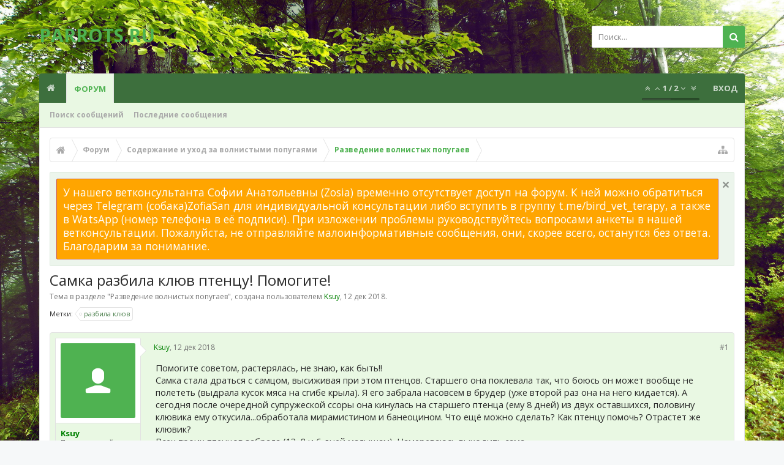

--- FILE ---
content_type: text/html; charset=UTF-8
request_url: http://parrots.ru/threads/%D0%A1%D0%B0%D0%BC%D0%BA%D0%B0-%D1%80%D0%B0%D0%B7%D0%B1%D0%B8%D0%BB%D0%B0-%D0%BA%D0%BB%D1%8E%D0%B2-%D0%BF%D1%82%D0%B5%D0%BD%D1%86%D1%83-%D0%9F%D0%BE%D0%BC%D0%BE%D0%B3%D0%B8%D1%82%D0%B5.29729/
body_size: 25617
content:
<!DOCTYPE html>









	









	




	




	





	

<html id="XenForo" lang="ru-RU" dir="LTR" class="Public NoJs LoggedOut NoSidebar  Responsive pageIsLtr   hasTabLinks  hasSearch   is-sidebarOpen hasRightSidebar is-setWidth navStyle_0 pageStyle_0 hasFlexbox" xmlns:fb="http://www.facebook.com/2008/fbml">
<head>

	<link rel="stylesheet" href="http://parrots.ru/styles/bassman/font-awesome/css/font-awesome.min.css">



	<meta charset="utf-8" />
	<meta http-equiv="X-UA-Compatible" content="IE=Edge,chrome=1" />
	
		<meta name="viewport" content="width=device-width, initial-scale=1" />
	
	
		<base href="http://parrots.ru/" />
		<script>
			var _b = document.getElementsByTagName('base')[0], _bH = "http://parrots.ru/";
			if (_b && _b.href != _bH) _b.href = _bH;
		</script>
	

	<title>Самка разбила клюв птенцу! Помогите! | Форумы о попугаях Parrots.ru</title>
	
	<noscript><style>.JsOnly, .jsOnly { display: none !important; }</style></noscript>
	<link rel="stylesheet" href="css.php?css=xenforo,form,public&amp;style=5&amp;dir=LTR&amp;d=1768427106" />
	
	<link rel="stylesheet" href="css.php?css=ava_holiday,bb_code,bbcode_tabs,bbm_buttons,discussion_list,doublepost_bb_code_tag,external_accounts,facebook,login_bar,message,message_user_info,moderator_bar,notices,panel_scroller,share_page,similar_threads,thread_view,twitter,uix_extendedFooter&amp;style=5&amp;dir=LTR&amp;d=1768427106" />

	
	<link rel="stylesheet" href="css.php?css=uix,uix_style&amp;style=5&amp;dir=LTR&amp;d=1768427106" />
	
	<style>
	/*** UIX -- PER USER STYLES ***/
	
	
	
	
	
	
		

</style>
	
	<link rel="stylesheet" href="css.php?css=EXTRA&amp;style=5&amp;dir=LTR&amp;d=1768427106" />

	
	
	

	

	

	<script>

	(function(i,s,o,g,r,a,m){i['GoogleAnalyticsObject']=r;i[r]=i[r]||function(){
	(i[r].q=i[r].q||[]).push(arguments)},i[r].l=1*new Date();a=s.createElement(o),
	m=s.getElementsByTagName(o)[0];a.async=1;a.src=g;m.parentNode.insertBefore(a,m)
	})(window,document,'script','//www.google-analytics.com/analytics.js','ga');
	
	ga('create', 'UA-67889742-1', 'auto');
	ga('send', 'pageview');

</script>
	<script>
(function () {

if (!Object.create) {
	var path = '//cdnjs.cloudflare.com/ajax/libs/es5-shim/4.1.14/';
	document.write('<script src="' + path + 'es5-shim.min.js"><\/script>');
	document.write('<script src="' + path + 'es5-sham.min.js"><\/script>');
}

})();
	</script><script>
(function () {

var root = '';

var postId = (hash().match(/^p?(\d+)$/) || [])[1];
if (postId) {
	window.location = root + '/posts/' + postId;
}

function hash(hash) {
	if (arguments.length)
		window.location.hash = '#' + [hash].join('');

	return window.location.hash.substr(1);
}

})();
	</script>
	












<link href="styles/uix/uix/css/font-awesome.min.css" rel="stylesheet">
<link href='//fonts.googleapis.com/css?family=Open+Sans:400,700&subset=cyrillic' rel='stylesheet' type='text/css'>


<script src="js/jquery/jquery-1.11.0.min.js"></script>	


	
<script src="js/xenforo/xenforo.js?_v=fe1fc686"></script>
	<script src="js/xi/tag/discussion.js?_v=fe1fc686"></script>

<script>var showtemplatebutton = 0;</script>
<script src="js/KL/EditorPostTemplates/extend.js?_v=fe1fc686"></script>
<script src="js/bbm/zloader.js?_v=fe1fc686"></script>


	





<script>
	uix = {
		elm: {},
		fn:{},
		init: function(){
			if (uix.betaMode) {
				console.group('uix.%cinit()', 'color:#3498DB');
			}
			for(var x=0;x<uix.events.init.length;x++){
				uix.events.init[x]()
		  	}
		  	console.groupEnd('uix.%cinit()','color:#3498DB')
		},
	  	events: {init:[]},
	  	on: function(event, fn){
	  		if(event=='init'){
	  			uix.events.init.push(fn)
	  		}
	  	},
	  
		betaMode				: parseInt('0'),
		jsPathUsed				: 'uix_style',
		jsGlobal				: parseInt('0'),
		
	  
	  	version					: '1.5.6.0',
	  	jsHeadVersion				: '1.5.6.0',
	  	addonVersion				: '1000870',
	  	contentTemplate				: 'thread_view',
	  
		globalPadding 				: parseInt('16px'),
		sidebarWidth				: parseInt('250px'),
		mainContainerMargin  	        	: '266px',
		maxResponsiveWideWidth   		: parseInt('800px'),
		maxResponsiveMediumWidth 		: parseInt('610px'),
		maxResponsiveNarrowWidth 		: parseInt('480px'),
		sidebarMaxResponsiveWidth		: parseInt('800px'),
		
			responsiveMessageBreakpoint		: parseInt('610px'),
		
		sidebarMaxResponsiveWidthStr		: '800px',
		
		
			offCanvasRightTriggerWidth	: parseInt('800px'),
		
		
		
			offCanvasLeftTriggerWidth	: parseInt('800px'),
		
		
		
			
				offCanvasNavTriggerWidth	: parseInt('800px'),
			
		
		
			
				offCanvasVisitorTriggerWidth	: parseInt('800px'),
			
		
		
		offcanvasTriggerAnimationDuration	: parseInt('300ms'),
		
		
		
		
		dropdownMenuAnimationSpeed		: parseInt('0ms'),
		inlineAlertBalloons			: (parseInt('1') && !parseInt('1')) || parseInt('1'),
	  
		jumpToFixedDelayHide			: parseInt('1'),
	  
		stickyNavigationMinWidth 		: parseInt('0'),
		stickyNavigationMinHeight		: parseInt('600'),
		stickyNavigationMaxWidth 		: parseInt('0'),
		stickyNavigationMaxHeight		: parseInt('0'),
		stickyNavigationPortraitMinWidth 	: parseInt('320'),
		stickyNavigationPortraitMinHeight	: parseInt('500'),
		stickyNavigationPortraitMaxWidth 	: parseInt('0'),
		stickyNavigationPortraitMaxHeight	: parseInt('0'),
		stickySidebar 				: 1,
		
			sidebarInnerFloat		: "right",
		
		RTL					: 0,
		stickyItems 				: {},
		stickyGlobalMinimumPosition		: parseInt('200px'),
		stickyGlobalScrollUp			: parseInt('0'),
		stickyDisableIOSThirdParty		: parseInt('1'),
		preventAlwaysSticky			: parseInt('0'),
		
		searchMinimalSize			: parseInt('610px'),
		
		searchPosition				: parseInt('1'),
		
		nodeStyle				: parseInt('3'),
		pageStyle				: parseInt('0'),
		
		enableBorderCheck			: parseInt('1'),
		enableULManager				: parseInt('1'),
		
		threadSlidingAvatar			: parseInt('0'),
		threadSlidingExtra			: parseInt('0'),
		threadSlidingHover			: parseInt('0'),
		threadSlidingStaffShow			: parseInt('0'),
		threadSlidingGlobalEnable		: parseInt('1'),
		
		signatureHidingEnabled			: parseInt('0'),
		signatureHidingEnabledAddon		: parseInt('1'),
		signatureMaxHeight			: parseInt('100px'),
		signatureHoverEnabled			: parseInt('0'),
		
		enableStickyFooter 			: parseInt('1'),
		stickyFooterBottomOffset 		: parseInt('16px') * 2,
		
		
			sidebarStickyBottomOffset	: parseInt('4'),
		
	  
	  	
			offCanvasSidebar			: 1,

			
				offCanvasSidebarVisitorTabs		: 1,
			
		
		
		
		offcanvasLeftStatic			: 1 && parseInt('0') && parseInt('1'),
		offcanvasRightStatic			: 0 && parseInt('0') && parseInt('1'),
		offcanvasLeftStaticBreakpoint		: parseInt('1300px'),
		offcanvasRightStaticBreakpoint		: parseInt('1300px'),
	  
		reinsertWelcomeBlock			: parseInt('0'),
	  
		sidebarCookieExpire			: '',
		canCollapseSidebar			: '',
		
		cookiePrefix				: 'xf_',
		sidebarLocation 			: parseInt('0'),
		
		collapsibleSidebar			: parseInt('1'),
		collapsedNodesDefault			: '',
		widthToggleUpper			: '100%',
		widthToggleLower			: '90%',
		
			toggleWidthEnabled		: false,
		
		toggleWidthBreakpoint			: parseInt('122'),
		collapsibleNodes			: parseInt('1'),
		collapsibleSticky			: parseInt('1'),
		ajaxWidthToggleLink			: 'uix/toggle-width',
		ajaxStickyThreadToggleLink		: 'uix/toggle-sticky-threads',
		ajaxStickyThreadExpandLink		: 'uix/expand-sticky-threads',
		ajaxStickyThreadCollapseLink		: 'uix/collapse-sticky-threads',
		ajaxSidebarToggleLink			: 'uix/toggle-sidebar',
		
		stickySidebarDelayInit			: parseInt('1'),
		
		user					: {
								'themeName'		: 'parrots.ru',
								'-themeParents'		: '5,4,0',
								'-themeModified'	: '1768427106',
								'-themeSelectable'	: '1',
								languageName		: 'Русский',
								stickyEnableUserbar	: (parseInt('') == parseInt('')) ? parseInt('') : true,
								stickyEnableNav		: (parseInt('') == parseInt('')) ? parseInt('') : true,
								stickyEnableSidebar	: (parseInt('') == parseInt('')) ? parseInt('') : true,
								widthToggleState	: (parseInt('1') == parseInt('1')) ? parseInt('1') : parseInt('1'),
								stickyThreadsState	: (parseInt('') == parseInt('')) ? (parseInt('') > 0) : 0,
								
									sidebarState	: 0,
								
								
									collapseUserInfo : 1,
								
								
									signatureHiding : 1,
								
								isAdmin			: parseInt('0"')
							}
	};
	
	if(uix.stickyNavigationMaxWidth == 0){uix.stickyNavigationMaxWidth = 999999}
	if(uix.stickyNavigationMaxHeight == 0){uix.stickyNavigationMaxHeight = 999999}
	if(uix.stickyNavigationPortraitMaxWidth == 0){uix.stickyNavigationPortraitMaxWidth = 999999}
	if(uix.stickyNavigationPortraitMaxHeight == 0){uix.stickyNavigationPortraitMaxHeight = 999999}
	
	
		uix.stickyItems['#navigation'] = {normalHeight:parseInt('48'), stickyHeight:parseInt('40')}
		
		var subElement = null;
		
			//if tablinks are visible
			uix.stickyItems['#navigation'].options = {subElement: '#navigation .tabLinks', subNormalHeight: parseInt('41'), subStickyHeight: parseInt('40'), subStickyHide: 1 == 1 , scrollSticky: uix.stickyGlobalScrollUp }
		
		
	
	
	
	$(document).ready(function() {
		if ( $('#userBar').length ) {
			uix.stickyItems['#userBar']= {normalHeight:parseInt('40'), stickyHeight:parseInt('40')}
			
			uix.stickyItems['#userBar'].options = {scrollSticky: uix.stickyGlobalScrollUp }
		}
	});
	
	
	$(document).ready(function(){
	
	//put jquery code here
	

});
	
	uix.debug = function() {
		result = "\n\n############============   Begin Copying Here   ============############\n\n";
		result += "Error: the functions file was not found.";
		result += "\n\n############============   End Copying Here   ============############\n\n";

		console.log(result);
	}

</script>

<script src="js/audentio/uix_style/functions.min.js?_v=fe1fc686_1.5.6.0"></script>

<script>
	uix.adminJsError = function(errMsg) {
		console.error(errMsg);
		
		
	}
	
	uix.fixJsVisibility = function() {
		var userBar = $('.hasJs #userBar');
		var nodeList = $('.hasJs #forums, .hasJs .category_view .nodeList, .hasJs .watch_forums .nodeList');
		var panels = $('.js-uix_panels')
		if (userBar.length) userBar.css('display', 'block');
		if (nodeList.length) nodeList.css('visibility', 'visible');
		if (panels.length) $('.js-uix_panels').removeClass('needsInit');
	}
	
	uix.catchJsError = function(err) {
		console.log("\n\n############============   Begin Copying Here   ============############\n\n")
		var errMsg = "Uh Oh!  It looks like there's an error in your page's javascript.  There will likely be significant issues with the use of the forum until this is corrected.  If you are unable to resolve this and believe it is due to a bug in your Audentio Design theme, contact Audentio support and include a copy of the text between the designated areas from your javascript console.  This is the error: \n\n" + err ;
		uix.fixJsVisibility();	
		uix.adminJsError(errMsg);
		console.log("\n\n");
		console.log(err);
		console.log("\n\n");
		try {
			uix.debug(true);
		} catch (err) {
			console.log("Unable to include uix.debug();");
		}
		
		console.log("\n\n############============   End Copying Here   ============############\n\n");
	}

	$(document).ready(function(){
		if (typeof(audentio) === 'undefined') {
			var errMsg = 'Uh Oh!  It looks like the javascript for your theme was not found in /js/audentio/uix_style/.\n\n';
			if (uix.jsGlobal) {
				errMsg += 'Your forum is set to use the same javascript directory for all your themes.  Consider disabling this or modifying the directory.  Options are located under Options > [UI.X] General.\n\n'
			} else {
				errMsg += 'Your theme has set the location of its javascript directory.  You may need to modify the javascript directory location style property located under [UI.X] Global Settings > Javascript Path.\n\n'
			}
			errMsg += 'If your files are in the directory specified, ensure that your file permissions allow them to be read.  There will likely be significant issues with the use of the forum until this is corrected.  If you are unable to resolve this, contact Audentio support.  This error has also been logged to the javascript console.';
			
			uix.fixJsVisibility();
			
			uix.adminJsError(errMsg);
		} else if (uix.jsHeadVersion != uix.jsVersion) {
			var errMsg = 'Uh Oh! It looks like the version of your javascript functions file does not match the version of your page_container_js_head template.  \n\nYour javascript functions file is version "' + uix.jsVersion + '". \nYour page_container_js_head is version "' + uix.jsHeadVersion + '".  \n\nIf your functions file version number is higher, ensure that you have merged all templates (especially page_container_js_head).  If your page_container_js_head version number is higher, ensure that you have correctly uploaded the latest version of the javascript functions file and that you have cleared anything that could cache an old version of the javascript (CDN / Cloudflare / etc.). \n\nThis issue could cause parts of your forum to not display or function correctly.  If this does not resolve the issue contact Audentio support.  This error has also been logged to the javascript console.';
			uix.adminJsError(errMsg);
		}
	});
</script>

<script>
	try {
		uix.dateHelper.phrase = {
			now: 'now',
			second: 's',
			minute: 'm',
			hour: 'h',
			day: 'd',
			week: 'w',
			year: 'y',
			century: 'c',
			ago: '{time} ago'
		}
		
		
		uix.sticky.stickyMinDist = parseInt('50');
		
		$(document).ready(function(){
			try {
				
					audentio.grid.parse('{"default":{"maximum_columns":{"value":"6"},"minimum_column_width":{"value":"330"},"fill_last_row":{"value":"0"},"column_widths":{"value":"0"},"custom_column_widths":{"count":"","layouts":{"1":{"1":""},"2":{"1":"","2":""},"3":{"1":"","2":"","3":""},"4":{"1":"","2":"","3":"","4":""},"5":{"1":"","2":"","3":"","4":"","5":""},"6":{"1":"","2":"","3":"","4":"","5":"","6":""}}},"separator":true},"category":{"maximum_columns":{"value":"1"},"minimum_column_width":{"value":""},"fill_last_row":{"value":"0"},"column_widths":{"value":"0"},"custom_column_widths":{"count":"","layouts":{"1":{"1":""}}},"separator":true}}');
					

audentio.grid.addSizeListener('global', 'audentio_grid_xs', 200, 0);
audentio.grid.addSizeListener('global', 'audentio_grid_sm', 300, 0);
audentio.grid.addSizeListener('global', 'audentio_grid_md', 400, 0);
audentio.grid.addSizeListener('global', 'audentio_grid_lg', 600, 0);
audentio.grid.addSizeListener('global', 'audentio_grid_xl', 10000, 0);

audentio.grid.addSizeListener('global', 'below-xs', 200, 0);
audentio.grid.addSizeListener('global', 'below-sm', 300, 0);
audentio.grid.addSizeListener('global', 'below-md', 400, 0);
audentio.grid.addSizeListener('global', 'below-lg', 600, 0);
audentio.grid.addSizeListener('global', 'below-xl', 10000, 0);

audentio.grid.addSizeListener('global', 'above-xs', 99999, 201);
audentio.grid.addSizeListener('global', 'above-sm', 99999, 301);
audentio.grid.addSizeListener('global', 'above-md', 99999, 401);
audentio.grid.addSizeListener('global', 'above-lg', 99999, 601);
audentio.grid.addSizeListener('global', 'above-xl', 99999, 10001);

audentio.grid.addSizeListener('global', 'node--xs', 300, 0);
audentio.grid.addSizeListener('global', 'node--sm', 400, 301);
audentio.grid.addSizeListener('global', 'node--md', 600, 401);
audentio.grid.addSizeListener('global', 'node--lg', 10000, 601);
audentio.grid.addSizeListener('global', 'node--xl', 99999, 10001);
				
																				
					audentio.pagination.enabled = true;
					
						audentio.grid.parentEle = 'navigation';
					
					audentio.pagination.outOfPhrase = '<span id="audentio_postPaginationCurrent" class="uix_postPagination_x"></span> / <span id="audentio_postPaginationTotal" class="uix_postPagination_y"></span>';
					audentio.pagination.enterIndexPhrase = 'Enter Index';
					audentio.pagination.offset = parseInt('0px');
				
				
				uix.initFunc();
			} catch (err) {
				uix.catchJsError(err);
			}
		});
	} catch (err) {
		uix.catchJsError(err);
	}
</script>


<script src="js/audentio/uix_style/backstretch.min.js?_v=fe1fc686_1.5.6.0"></script>

<script>
$(document).ready(function() {
	var backstretchImages = ["styles/uix/uix/bg/3.jpg",
"styles/uix/uix/bg/4.jpg",
"styles/uix/uix/bg/5.jpg",
"styles/uix/uix/bg/6.jpg",
"styles/uix/uix/bg/7.jpg"
];
	function shuffle(array) {
	  var m = array.length, t, i;
	
	  // While there remain elements to shuffle…
	  while (m) {
	
	    // Pick a remaining element…
	    i = Math.floor(Math.random() * m--);
	
	    // And swap it with the current element.
	    t = array[m];
	    array[m] = array[i];
	    array[i] = t;
	  }
	
	  return array;
	}
	backstretchImages = shuffle(backstretchImages);

	$.backstretch(backstretchImages, {
		fade: 1000,
		duration: 20000
	});
});
</script>


	<link href="styles/bbm/font-awesome/css/font-awesome.min.css" rel="stylesheet">

	
	
	<link rel="apple-touch-icon" href="http://parrots.ru/styles/default/xenforo/logo.og.png" />
	<link rel="alternate" type="application/rss+xml" title="RSS-лента для Форумы о попугаях Parrots.ru" href="forums/-/index.rss" />
	
	
	<link rel="canonical" href="http://parrots.ru/threads/%D0%A1%D0%B0%D0%BC%D0%BA%D0%B0-%D1%80%D0%B0%D0%B7%D0%B1%D0%B8%D0%BB%D0%B0-%D0%BA%D0%BB%D1%8E%D0%B2-%D0%BF%D1%82%D0%B5%D0%BD%D1%86%D1%83-%D0%9F%D0%BE%D0%BC%D0%BE%D0%B3%D0%B8%D1%82%D0%B5.29729/" />
	<meta name="description" content="Помогите советом, растерялась, не знаю, как быть!!
Самка стала драться с самцом, высиживая при этом птенцов. Старшего она поклевала так, что боюсь он..." />	<meta property="og:site_name" content="Форумы о попугаях Parrots.ru" />
	<meta property="og:image" content="http://parrots.ru/styles/uix/xenforo/avatars/avatar_female_m.png" />
	<meta property="og:image" content="http://parrots.ru/styles/default/xenforo/logo.og.png" />
	<meta property="og:type" content="article" />
	<meta property="og:url" content="http://parrots.ru/threads/%D0%A1%D0%B0%D0%BC%D0%BA%D0%B0-%D1%80%D0%B0%D0%B7%D0%B1%D0%B8%D0%BB%D0%B0-%D0%BA%D0%BB%D1%8E%D0%B2-%D0%BF%D1%82%D0%B5%D0%BD%D1%86%D1%83-%D0%9F%D0%BE%D0%BC%D0%BE%D0%B3%D0%B8%D1%82%D0%B5.29729/" />
	<meta property="og:title" content="Самка разбила клюв птенцу! Помогите!" />
	<meta property="og:description" content="Помогите советом, растерялась, не знаю, как быть!!
Самка стала драться с самцом, высиживая при этом птенцов. Старшего она поклевала так, что боюсь он..." />
	
	<meta property="fb:app_id" content="499654393531723" />
	










	<meta name="theme-color" content="rgb(79, 178, 81)">

<script type="text/javascript" charset="utf-8">
jQuery(document).ready(function($){

// The height of the content block when it's not expanded
var internalheight = $(".uaExpandThreadRead").outerHeight();
var adjustheight = 60;
// The "more" link text
var moreText = "+ Show All";
// The "less" link text
var lessText = "- Show Less";


if (internalheight > adjustheight)
{
$(".uaCollapseThreadRead .uaExpandThreadRead").css('height', adjustheight).css('overflow', 'hidden');
$(".uaCollapseThreadRead").css('overflow', 'hidden');


$(".uaCollapseThreadRead").append('<span style="float: right;"><a href="#" class="adjust"></a></span>');

$("a.adjust").text(moreText);
}

$(".adjust").toggle(function() {
		$(this).parents("div:first").find(".uaExpandThreadRead").css('height', 'auto').css('overflow', 'visible');
		$(this).text(lessText);
	}, function() {
		$(this).parents("div:first").find(".uaExpandThreadRead").css('height', adjustheight).css('overflow', 'hidden');
		$(this).text(moreText);


});
});

</script>
</head>

<body class="node20 node29 SelectQuotable">

	
	
	
		

<div id="loginBar">
	<div class="pageContent">
		<span class="helper"></span>
	</div>
	<div class="pageWidth">
		
		
		
	</div>
</div>
	
	
	
		
		<div class="js-uix_panels uix_panels ">
			
				

<aside class="js-sidePanelWrapper sidePanelWrapper  sidePanelWrapper--left">
	<a href="#" class="js-panelMask uix_panelMask"></a>
	
		<div class="sidePanel sidePanel--nav">
<nav>
<ul class="sidePanel__navTabs">
	<!-- home -->
	
		<li class="navTab home"><a href="http://parrots.ru" class="navLink">Главная</a></li>
	
	
	
	<!-- extra tabs: home -->
	
	
	
	<!-- forums -->
	
		<li class="navTab forums selected">
		
			<a href="http://parrots.ru/" class="navLink">Форум</a>
			<a href="http://parrots.ru/" class="SplitCtrl"><i class="uix_icon js-offcanvasIcon uix_icon-expandDropdown"></i></a>
			
			<div class="tabLinks">
				<ul class="blockLinksList">
				
					
					<li><a href="search/?type=post">Поиск сообщений</a></li>
					
					<li><a href="find-new/posts" rel="nofollow">Последние сообщения</a></li>
				
				</ul>
			</div>
		</li>
	
	
	
	<!-- extra tabs: middle -->
	
	
	
	<!-- members -->
					
	
	<!-- extra tabs: end -->
	

</ul>
</nav>
</div>
	
</aside>
			
			
				

<aside class="js-sidePanelWrapper sidePanelWrapper  sidePanelWrapper--right">
	<a href="#" class="js-panelMask uix_panelMask"></a>
	
		
			<div class="sidePanel sidePanel--login">
				<form action="login/login" method="post" class="xenForm--uixLoginForm xenForm">

	<dl class="ctrlUnit fullWidth">
		<dt><label for="ctrl_pageLogin_login">Ваше имя или e-mail:</label></dt>
		<dd><input type="text" name="login" value="" id="ctrl_pageLogin_login" class="textCtrl uix_fixIOSClickInput" tabindex="1" /></dd>
	</dl>
	
	<dl class="ctrlUnit fullWidth">
		<dt><label for="ctrl_pageLogin_password">Пароль:</label></dt>
		<dd>
			<input type="password" name="password" class="textCtrl uix_fixIOSClickInput" id="ctrl_pageLogin_password" tabindex="2" />					
			<div><a href="lost-password/" class="OverlayTrigger OverlayCloser" tabindex="6">Забыли пароль?</a></div>
		</dd>
	</dl>
	
	

	<dl class="ctrlUnit submitUnit">
		<dd>
			<input type="submit" class="button primary" value="Вход" data-loginPhrase="Вход" data-signupPhrase="Регистрация" tabindex="4" />
			<label class="rememberPassword"><input type="checkbox" name="remember" value="1" id="ctrl_pageLogin_remember" tabindex="3" /> Запомнить меня</label>
		</dd>
	</dl>
	
	
	<dl class="ctrlUnit fullWidth">
	
	
	
		
		<dt></dt>
		<dd><a href="register/facebook?reg=1" class="fbLogin" tabindex="10"><span>Войти через Facebook</span></a></dd>
	
	
	
		
		<dt></dt>
		<dd><a href="register/twitter?reg=1" class="twitterLogin" tabindex="10"><span>Войти через Twitter</span></a></dd>
	
	
	

	
	</dl>
	
	
	<input type="hidden" name="cookie_check" value="1" />
	<input type="hidden" name="_xfToken" value="" />
	<input type="hidden" name="redirect" value="/threads/%D0%A1%D0%B0%D0%BC%D0%BA%D0%B0-%D1%80%D0%B0%D0%B7%D0%B1%D0%B8%D0%BB%D0%B0-%D0%BA%D0%BB%D1%8E%D0%B2-%D0%BF%D1%82%D0%B5%D0%BD%D1%86%D1%83-%D0%9F%D0%BE%D0%BC%D0%BE%D0%B3%D0%B8%D1%82%D0%B5.29729/" />
	

</form>
			</div>
		
	
</aside>
			
			
			<div class="mainPanelWrapper">
				<a href="#" class="js-panelMask uix_panelMask"></a>
		
	

	
	
<div class="uix_wrapperFix" style="height: 1px; margin-bottom: -1px;"></div>

<div id="uix_wrapper">

<div id="headerMover">
	<div id="headerProxy"></div>
<header>
	


<div id="header">
	



	
	
	
		<div id="logoBlock" class="header__blockItem withSearch">
	
	<div class="pageWidth">
		
		
		<div class="pageContent">
		
		
			
		
		<div id="logo"><a href="http://parrots.ru">
			<span></span>
			<h2 class="uix_logoText">PARROTS.RU</h2>
			
		</a></div>
		
		
		
			

<div id="searchBar" class="hasSearchButton">
	
	<i id="QuickSearchPlaceholder" class="uix_icon uix_icon-search" title="Поиск"></i>
	
	
		


	<div id="uix_searchMinimal">
		<form action="search/search" method="post">
			<i id="uix_searchMinimalClose" class="uix_icon uix_icon-close"  title="Закрыть"></i>
			<i id="uix_searchMinimalOptions" class="uix_icon uix_icon-cog" title="Настройки"></i>
			<div id="uix_searchMinimalInput" >
				<input type="search" name="keywords" value="" placeholder="Поиск..." results="0" />
			</div>
			<input type="hidden" name="_xfToken" value="" />
		</form>
	</div>




	
	
	
	<fieldset id="QuickSearch">
		<form action="search/search" method="post" class="formPopup">
			
			<div class="primaryControls">
				<!-- block: primaryControls -->
				<i class="uix_icon uix_icon-search" onclick='$("#QuickSearch form").submit()'></i>
				<input type="search" name="keywords" value="" class="textCtrl" placeholder="Поиск..." results="0" title="Введите параметры поиска и нажмите ввод" id="QuickSearchQuery" />				
				<!-- end block: primaryControls -->
			</div>
			
			<div class="secondaryControls">
				<div class="controlsWrapper">
				
					<!-- block: secondaryControls -->
					<dl class="ctrlUnit">
						<dt></dt>
						<dd><ul>
							<li><label><input type="checkbox" name="title_only" value="1"
								id="search_bar_title_only" class="AutoChecker"
								data-uncheck="#search_bar_thread" /> Искать только в заголовках</label></li>
						</ul></dd>
					</dl>
				
					<dl class="ctrlUnit">
						<dt><label for="searchBar_users">Сообщения пользователя:</label></dt>
						<dd>
							<input type="text" name="users" value="" class="textCtrl AutoComplete" id="searchBar_users" />
							<p class="explain">Имена участников (разделяйте запятой).</p>
						</dd>
					</dl>
				
					<dl class="ctrlUnit">
						<dt><label for="searchBar_date">Новее чем:</label></dt>
						<dd><input type="date" name="date" value="" class="textCtrl" id="searchBar_date" /></dd>
					</dl>
					
					
					<dl class="ctrlUnit">
						<dt></dt>
						<dd><ul>
								
									<li><label title="Искать только в Самка разбила клюв птенцу! Помогите!"><input type="checkbox" name="type[post][thread_id]" value="29729"
	id="search_bar_thread" class="AutoChecker"
	data-uncheck="#search_bar_title_only, #search_bar_nodes" /> Искать только в этой теме</label></li>
								
									<li><label title="Искать только в Разведение волнистых попугаев"><input type="checkbox" name="nodes[]" value="20"
	id="search_bar_nodes" class="Disabler AutoChecker" checked="checked"
	data-uncheck="#search_bar_thread" /> Искать только в этом разделе</label>
	<ul id="search_bar_nodes_Disabler">
		<li><label><input type="checkbox" name="type[post][group_discussion]" value="1"
			id="search_bar_group_discussion" class="AutoChecker"
			data-uncheck="#search_bar_thread" /> Отображать результаты в виде тем</label></li>
	</ul></li>
								
						</ul></dd>
					</dl>
					
				</div>
				<!-- end block: secondaryControls -->
				
				<dl class="ctrlUnit submitUnit">
					<dt></dt>
					<dd>
						<input type="submit" value="Поиск" class="button primary Tooltip" title="Искать" />
						<a href="search/" class="button moreOptions Tooltip" title="Расширенный поиск">Больше...</a>
						<div class="Popup" id="commonSearches">
							<a rel="Menu" class="button NoPopupGadget Tooltip" title="Быстрый поиск" data-tipclass="flipped"><span class="arrowWidget"></span></a>
							<div class="Menu">
								<div class="primaryContent menuHeader">
									<h3>Быстрый поиск</h3>
								</div>
								<ul class="secondaryContent blockLinksList">
									<!-- block: useful_searches -->
									<li><a href="find-new/posts?recent=1" rel="nofollow">Последние сообщения</a></li>
									
									<!-- end block: useful_searches -->
								</ul>
							</div>
						</div>
					</dd>
				</dl>
				
			</div>
			
			<input type="hidden" name="_xfToken" value="" />
		</form>		
	</fieldset>
	

</div>
		
			
		<span class="helper"></span>
		</div>
	</div>	
</div>
	
	
	

<div id="navigation" class="header__blockItem  stickyTop">
	<div class="sticky_wrapper">
		<div class="uix_navigationWrapper">
		
		<div class="pageWidth">
		
			<div class="pageContent">
				<nav>
					<div class="navTabs">
						
							
							<ul class="publicTabs navLeft">
	
							
							
							




	
	
										
	
		
	
	
	
	
	
	
		
	


	










	<li class="navTab  navTab--panelTrigger navTab--navPanelTrigger PopupClosed">
		<a class="navLink js-leftPanelTrigger" href="#">
			<i class="uix_icon uix_icon-menu"></i>Menu
		</a>
	</li>


							
							<!-- home -->
							
								<li class="navTab home PopupClosed"><a href="http://parrots.ru" class="navLink"><i class="uix_icon uix_icon-home" title="Главная"></i></a></li>
							
								
								
								<!-- extra tabs: home -->
								
								
								
								<!-- forums -->
								
									<li class="navTab forums selected">
									
										<a href="http://parrots.ru/" class="navLink">Форум</a>
										<a href="http://parrots.ru/" class="SplitCtrl" rel="Menu"></a>
										
										<div class="tabLinks forumsTabLinks">
											
												<div class="primaryContent menuHeader">
													<h3>Форум</h3>
													<div class="muted">Быстрые ссылки</div>
												</div>
												<ul class="secondaryContent blockLinksList">
												
													
													<li><a href="search/?type=post">Поиск сообщений</a></li>
													
													<li><a href="find-new/posts" rel="nofollow">Последние сообщения </a></li>
												
												</ul>
												
											
										</div>
									</li>
								
								
								
								<!-- extra tabs: middle -->
								
								
								
								<!-- members -->
												
								
								<!-- extra tabs: end -->
								
								
								<!-- responsive popup -->
								<li class="navTab navigationHiddenTabs navTab--justIcon Popup PopupControl PopupClosed" style="display:none">	
												
									<a rel="Menu" class="navLink NoPopupGadget uix_dropdownDesktopMenu"><i class="uix_icon uix_icon-navOverflow"></i><span class="uix_hide menuIcon">Меню</span></a>
									
									<div class="Menu JsOnly blockLinksList primaryContent" id="NavigationHiddenMenu"></div>
								</li>
									
								
								<!-- no selection -->
								
								
	
									
									
									
										
	
							</ul>
							
							
							
								
								
								<ul class="navRight visitorTabs">
								
								
								
									
										<li class="navTab audentio_postPagination" id="audentio_postPagination"></li>
									
								
									
									
									
									
									
										

	<li class="navTab login PopupClosed">
		
			<a href="login/" class="navLink uix_dropdownDesktopMenu OverlayTrigger" data-cacheOverlay="false">
				
				<strong class="loginText">Вход</strong>
			</a>
		
		
		
		
	</li>
	
	
	

									
							
									
									
									





	
											
	
		
	
	
	
	
	
	
		
	
	









	
									
								
								
								
								</ul>
								
							
							
							
									
								
						
					</div>
	
				<span class="helper"></span>
					
				</nav>
			</div>
		</div>
		</div>
	</div>
</div>

	

</div>

	
	
</header>

<div id="content" class="thread_view">
	
	<div class="pageWidth">
		<div class="pageContent">
	
			<!-- main content area -->
			
			<!-- vt.lai TopX Place -->
			
			

			
			
			<div class="breadBoxTop  ">
				
				

<nav>

	
	
	
		
			
				
			
		
			
				
			
		
	

	<fieldset class="breadcrumb">
		<a href="misc/quick-navigation-menu?selected=node-20" class="OverlayTrigger jumpMenuTrigger" data-cacheOverlay="true" title="Открыть быструю навигацию"><i class="uix_icon uix_icon-sitemap"></i><!--Перейти к...--></a>
			
		<div class="boardTitle"><strong>Форумы о попугаях Parrots.ru</strong></div>
		
		<span class="crumbs">
			
				<span class="crust homeCrumb" itemscope="itemscope" itemtype="http://data-vocabulary.org/Breadcrumb">
					<a href="http://parrots.ru" class="crumb" rel="up" itemprop="url"><span itemprop="title"><i class="uix_icon uix_icon-home" title="Главная"></i></span></a>
					<span class="arrow"><span></span></span>
				</span>
			
			
			
				<span class="crust selectedTabCrumb" itemscope="itemscope" itemtype="http://data-vocabulary.org/Breadcrumb">
					<a href="http://parrots.ru/" class="crumb" rel="up" itemprop="url"><span itemprop="title">Форум</span></a>
					<span class="arrow"><span>&gt;</span></span>
				</span>
			
			
			
				
					<span class="crust" itemscope="itemscope" itemtype="http://data-vocabulary.org/Breadcrumb">
						<a href="http://parrots.ru/.#soderzhanie-i-uxod-za-volnistymi-popugajami.29" class="crumb" rel="up" itemprop="url"><span itemprop="title">Содержание и уход за волнистыми попугаями</span></a>
						<span class="arrow"><span>&gt;</span></span>
					</span>
				
					<span class="crust" itemscope="itemscope" itemtype="http://data-vocabulary.org/Breadcrumb">
						<a href="http://parrots.ru/forums/%D0%A0%D0%B0%D0%B7%D0%B2%D0%B5%D0%B4%D0%B5%D0%BD%D0%B8%D0%B5-%D0%B2%D0%BE%D0%BB%D0%BD%D0%B8%D1%81%D1%82%D1%8B%D1%85-%D0%BF%D0%BE%D0%BF%D1%83%D0%B3%D0%B0%D0%B5%D0%B2.20/" class="crumb" rel="up" itemprop="url"><span itemprop="title">Разведение волнистых попугаев</span></a>
						<span class="arrow"><span>&gt;</span></span>
					</span>
				
			
		</span>
	</fieldset>
</nav>
				
			</div>
			
			
						
			
			
			
			
			
			
			

	
	
	
	
	
	
	
	


	
			
			
				<div class="mainContainer_noSidebar">
			
					
						<!--[if lt IE 8]>
							<p class="importantMessage">Вы используете устаревший браузер. Этот и другие сайты могут отображаться в нём некорректно.<br />Необходимо обновить браузер или попробовать использовать <a href="https://www.google.com/chrome/browser/" target="_blank">другой</a>.</p>
						<![endif]-->
						
						
						
						





<div class="PanelScroller Notices" data-vertical="0" data-speed="400" data-interval="4000">
	<div class="scrollContainer">
		<div class="PanelContainer">
			<ol class="Panels">
				
					<li class="panel Notice DismissParent notice_36 " data-notice="36">
	
	<div class="baseHtml noticeContent"><div style="background: #FFA500; color: #FFF; padding: 10px; border: 1px solid #CD543B; border-radius: 2px">У нашего ветконсультанта Софии Анатольевны (Zosia) временно отсутствует доступ на форум. К ней можно обратиться через Telegram (собака)ZofiaSan для индивидуальной консультации либо вступить в группу t.me/bird_vet_terapy, а также в WatsApp (номер телефона в её подписи). При изложении проблемы руководствуйтесь вопросами анкеты в нашей ветконсультации. Пожалуйста, не отправляйте малоинформативные сообщения, они, скорее всего, останутся без ответа. 
Благодарим за понимание.</div></div>
	
	
		<a href="account/dismiss-notice?notice_id=36"
			title="Скрыть объявление" class="DismissCtrl Tooltip" data-offsetx="7" data-tipclass="flipped">Скрыть объявление</a>
</li>
				
			</ol>
		</div>
	</div>
	
	
</div>



						
						
						
						
						

						
						
											
								<!-- h1 title, description -->
								<div class="titleBar">
									
									<h1>Самка разбила клюв птенцу! Помогите!</h1>
									
									<p id="pageDescription" class="muted ">
	Тема в разделе "<a href="forums/%D0%A0%D0%B0%D0%B7%D0%B2%D0%B5%D0%B4%D0%B5%D0%BD%D0%B8%D0%B5-%D0%B2%D0%BE%D0%BB%D0%BD%D0%B8%D1%81%D1%82%D1%8B%D1%85-%D0%BF%D0%BE%D0%BF%D1%83%D0%B3%D0%B0%D0%B5%D0%B2.20/">Разведение волнистых попугаев</a>", создана пользователем <a href="members/ksuy.25210/" class="username"><span class="style2">Ksuy</span></a>, <a href="threads/%D0%A1%D0%B0%D0%BC%D0%BA%D0%B0-%D1%80%D0%B0%D0%B7%D0%B1%D0%B8%D0%BB%D0%B0-%D0%BA%D0%BB%D1%8E%D0%B2-%D0%BF%D1%82%D0%B5%D0%BD%D1%86%D1%83-%D0%9F%D0%BE%D0%BC%D0%BE%D0%B3%D0%B8%D1%82%D0%B5.29729/"><span class="DateTime" title="12 дек 2018 в 18:33">12 дек 2018</span></a>.
</p>
								</div>
							
						
						
						
						
						
						<!-- main template -->
						




















	<div class="tagBlock TagContainer">
	Метки:
	
		<ul class="tagList">
		
			<li><a href="tags/razbila-kljuv/" class="tag"><span class="arrow"></span>разбила клюв</a></li>
		
		</ul>
	
	
</div>










	






<div class="pageNavLinkGroup">
	<div class="linkGroup SelectionCountContainer">
		
		


	</div>

	
</div>






<form action="inline-mod/post/switch" method="post"
	class="InlineModForm section"
	data-cookieName="posts"
	data-controls="#InlineModControls"
	data-imodOptions="#ModerationSelect option">

	<ol class="messageList" id="messageList">
		
			
				



<li id="post-454882" class="sectionMain message     uix_threadAuthor uix_discussionAuthor" data-author="Ksuy">

	<div class="uix_message ">
	
		
		
	
	
	
	






	






<div class="messageUserInfo" itemscope="itemscope" itemtype="http://data-vocabulary.org/Person">	

<div class="messageUserBlock  is-expanded ">	
	
	
		<div class="avatarHolder is-expanded">
			<div class="uix_avatarHolderInner">
			



<span class="helper"></span>


			<a href="members/ksuy.25210/" class="avatar Av25210l" data-avatarhtml="true"><img src="styles/uix/xenforo/avatars/avatar_female_l.png" width="192" height="192" alt="Ksuy" /></a>
			
			
			<!-- slot: message_user_info_avatar -->
			</div>
		</div>
		

	
		<h3 class="userText">

			<div class="uix_userTextInner">
				
				
				
				<a href="members/ksuy.25210/" class="username" itemprop="name"><span class="style2">Ksuy</span></a>
				<em class="userTitle" itemprop="title">Проклюнувшийся из яйца</em>
			</div>
			
			
			<!-- slot: message_user_info_text -->
		</h3>
		
	
		<div class="extraUserInfo is-expanded">
			
			
				
					<dl class="pairsJustified">
						<dt>Регистрация:</dt>
						<dd>5 дек 2018</dd>
					</dl>
				
				
				
					<dl class="pairsJustified">
						<dt>Сообщения:</dt>
						<dd><a href="search/member?user_id=25210" class="concealed" rel="nofollow">5</a></dd>
					</dl>
				
				
				
				
				
			
				
					<dl class="pairsJustified">
						<dt>Пол:</dt>
						<dd itemprop="gender">Женский</dd>
					</dl>
				
				
				
				
				
			
				
							
						
			
			
			
				
					
						
							<dl class="pairsJustified userField_realname">
								<dt>Имя:</dt>
								<dd>Ксения</dd>
							</dl>
						
					
				
					
						
					
				
					
				
					
				
					
				
					
				
					
				
					
				
					
				
				
			
			
			
		</div>
	

		


	<span class="arrow"><span></span></span>
</div>
</div>
	
		<div class="messageInfo primaryContent">
			
			
			
			<div class="messageDetails">
			
				
		
		
		
		<a href="threads/%D0%A1%D0%B0%D0%BC%D0%BA%D0%B0-%D1%80%D0%B0%D0%B7%D0%B1%D0%B8%D0%BB%D0%B0-%D0%BA%D0%BB%D1%8E%D0%B2-%D0%BF%D1%82%D0%B5%D0%BD%D1%86%D1%83-%D0%9F%D0%BE%D0%BC%D0%BE%D0%B3%D0%B8%D1%82%D0%B5.29729/" title="Постоянная ссылка" class="item muted postNumber hashPermalink OverlayTrigger" data-href="posts/454882/permalink">#1</a>
		
		<span class="item muted">
			<span class="authorEnd"><a href="members/ksuy.25210/" class="username author"><span class="style2">Ksuy</span></a>,</span>
			<a href="threads/%D0%A1%D0%B0%D0%BC%D0%BA%D0%B0-%D1%80%D0%B0%D0%B7%D0%B1%D0%B8%D0%BB%D0%B0-%D0%BA%D0%BB%D1%8E%D0%B2-%D0%BF%D1%82%D0%B5%D0%BD%D1%86%D1%83-%D0%9F%D0%BE%D0%BC%D0%BE%D0%B3%D0%B8%D1%82%D0%B5.29729/" title="Постоянная ссылка" class="datePermalink">
			
				<span class="DateTime" title="12 дек 2018 в 18:33">12 дек 2018</span>
			
			</a>
		</span>
	
	
			
				
				
			</div>
			<div class="messageContent">
				<article>
					<blockquote class="messageText SelectQuoteContainer ugc baseHtml">
						
						
						Помогите советом, растерялась, не знаю, как быть!!<br />
Самка стала драться с самцом, высиживая при этом птенцов. Старшего она поклевала так, что боюсь он может вообще не полететь (выдрала кусок мяса на сгибе крыла). Я его забрала насовсем в брудер (уже второй раз она на него кидается). А сегодня после очередной супружеской ссоры она кинулась на старшего птенца (ему 8 дней) из двух оставшихся, половину клювика ему откусила...обработала мирамистином и банеоцином. Что ещё можно сделать? Как птенцу помочь? Отрастет же клювик?<br />
Всех троих птенцов забрала (13, 8 и 6 дней малышам). Намереваюсь выходить сама....
						<div class="messageTextEndMarker">&nbsp;</div>
					</blockquote>
				</article>
				
				
			</div>
			
			
			
			
			
			
			
		
		 
	
	
			
			
		</div>
	
	</div> 

	
	
	
	
</li>
			
		
			
				



<li id="post-454885" class="sectionMain message  staff   " data-author="Фейк-а">

	<div class="uix_message ">
	
		
		
	
	
	
	






	






<div class="messageUserInfo" itemscope="itemscope" itemtype="http://data-vocabulary.org/Person">	

<div class="messageUserBlock  is-expanded ">	
	
	
		<div class="avatarHolder is-expanded">
			<div class="uix_avatarHolderInner">
			



<span class="helper"></span>


			<a href="members/%D0%A4%D0%B5%D0%B9%D0%BA-%D0%B0.19077/" class="avatar Av19077l" data-avatarhtml="true"><img src="data/avatars/l/19/19077.jpg?1499271311" width="192" height="192" alt="Фейк-а" /></a>
			
			
			<!-- slot: message_user_info_avatar -->
			</div>
		</div>
		

	
		<h3 class="userText">

			<div class="uix_userTextInner">
				
				
				
				<a href="members/%D0%A4%D0%B5%D0%B9%D0%BA-%D0%B0.19077/" class="username" itemprop="name"><span class="style16">Фейк-а</span></a>
				<em class="userTitle" itemprop="title">Субмодератор</em>
			</div>
			<em class="userBanner bannerStaff wrapped" itemprop="title"><span class="before"></span><strong>Команда форума</strong><span class="after"></span></em>
			
			<!-- slot: message_user_info_text -->
		</h3>
		
	
		<div class="extraUserInfo is-expanded">
			
			
				
					<dl class="pairsJustified">
						<dt>Регистрация:</dt>
						<dd>15 авг 2016</dd>
					</dl>
				
				
				
					<dl class="pairsJustified">
						<dt>Сообщения:</dt>
						<dd><a href="search/member?user_id=19077" class="concealed" rel="nofollow">2.523</a></dd>
					</dl>
				
				
				
				
				
			
				
					<dl class="pairsJustified">
						<dt>Пол:</dt>
						<dd itemprop="gender">Женский</dd>
					</dl>
				
				
				
				
				
					<dl class="pairsJustified">
						<dt>Адрес:</dt>
						<dd><a href="misc/location-info?location=%D0%90%D0%BB%D1%82%D0%B0%D0%B9%D1%81%D0%BA%D0%B8%D0%B9+%D0%BA%D1%80%D0%B0%D0%B9" target="_blank" rel="nofollow" itemprop="address" class="concealed">Алтайский край</a></dd>
					</dl>
				
			
				
							
						
			
			
			
				
					
						
							<dl class="pairsJustified userField_realname">
								<dt>Имя:</dt>
								<dd>Татьяна</dd>
							</dl>
						
					
				
					
						
					
				
					
				
					
				
					
				
					
				
					
				
					
				
					
				
				
			
			
			
		</div>
	

		


	<span class="arrow"><span></span></span>
</div>
</div>
	
		<div class="messageInfo primaryContent">
			
			
			
			<div class="messageDetails">
			
				
		
		
		
		<a href="threads/%D0%A1%D0%B0%D0%BC%D0%BA%D0%B0-%D1%80%D0%B0%D0%B7%D0%B1%D0%B8%D0%BB%D0%B0-%D0%BA%D0%BB%D1%8E%D0%B2-%D0%BF%D1%82%D0%B5%D0%BD%D1%86%D1%83-%D0%9F%D0%BE%D0%BC%D0%BE%D0%B3%D0%B8%D1%82%D0%B5.29729/#post-454885" title="Постоянная ссылка" class="item muted postNumber hashPermalink OverlayTrigger" data-href="posts/454885/permalink">#2</a>
		
		<span class="item muted">
			<span class="authorEnd"><a href="members/%D0%A4%D0%B5%D0%B9%D0%BA-%D0%B0.19077/" class="username author"><span class="style16">Фейк-а</span></a>,</span>
			<a href="threads/%D0%A1%D0%B0%D0%BC%D0%BA%D0%B0-%D1%80%D0%B0%D0%B7%D0%B1%D0%B8%D0%BB%D0%B0-%D0%BA%D0%BB%D1%8E%D0%B2-%D0%BF%D1%82%D0%B5%D0%BD%D1%86%D1%83-%D0%9F%D0%BE%D0%BC%D0%BE%D0%B3%D0%B8%D1%82%D0%B5.29729/#post-454885" title="Постоянная ссылка" class="datePermalink">
			
				<span class="DateTime" title="12 дек 2018 в 18:38">12 дек 2018</span>
			
			</a>
		</span>
	
	
			
				
				
			</div>
			<div class="messageContent">
				<article>
					<blockquote class="messageText SelectQuoteContainer ugc baseHtml">
						
						
						создайте тему в разделе <a href="http://parrots.ru/forums/%D0%94%D0%A0%D0%A3%D0%93%D0%98%D0%95-%D0%97%D0%90%D0%91%D0%9E%D0%9B%D0%95%D0%92%D0%90%D0%9D%D0%98%D0%AF-%D0%9F%D0%BB%D0%BE%D1%85%D0%BE%D0%B9-%D0%BF%D0%BE%D0%BC%D0%B5%D1%82-%D1%80%D0%B2%D0%BE%D1%82%D0%B0-%D0%B8-%D0%B4%D1%80.4/" class="internalLink">Вет. консультация</a> (полностью заполните форму, приложите фото птички и её помета; посмотрите, если есть ещё какие-то <a href="http://parrots.ru/forum/viewtopic.php?p=149693#149693" class="internalLink">признаки недомогания</a>, то укажите).<br />
<br />
Ознакомьтесь, пожалуйста, с темой <a href="http://parrots.ru/drugie-zabolevaniya/tema-v-vetkonsultacii-kak-sozdat-i-vesti-t18849.html#245329" class="internalLink">Тема в Ветконсультации: как создать и вести</a>.<br />
<br />
После этого напишите в личку нашим консультантам <a href="http://parrots.ru/forum/memberlist.php?mode=viewprofile&amp;u=580" class="internalLink"><b>Фитюлька</b></a> или <a href="http://parrots.ru/forum/memberlist.php?mode=viewprofile&amp;u=2951" class="internalLink"><b>Zosia</b></a>, попросите посмотреть Вашу тему. Дайте ссылку на Вашу тему в письме.<br />
<br />
<a href="http://parrots.ru/threads/%D0%9A%D0%B0%D0%BA-%D1%80%D0%B0%D0%B7%D0%BC%D0%B5%D1%81%D1%82%D0%B8%D1%82%D1%8C-%D1%84%D0%BE%D1%82%D0%BE-%D0%BD%D0%B0-%D1%84%D0%BE%D1%80%D1%83%D0%BC%D0%B5.23758/" class="internalLink">Как разместить фото на форуме</a><br />
<a href="http://parrots.ru/threads/%D0%9A%D0%B0%D0%BA-%D1%80%D0%B0%D0%B7%D0%BC%D0%B5%D1%81%D1%82%D0%B8%D1%82%D1%8C-%D1%84%D0%BE%D1%82%D0%BE-%D0%BD%D0%B0-%D1%84%D0%BE%D1%80%D1%83%D0%BC%D0%B5-%D1%81-%D0%BF%D0%BE%D0%BC%D0%BE%D1%89%D1%8C%D1%8E-%D1%8F%D0%BD%D0%B4%D0%B5%D0%BA%D1%81%D0%BE%D0%B2%D1%81%D0%BA%D0%B8%D1%85-%D0%BA%D0%BD%D0%BE%D0%BF%D0%BE%D0%BA.23759/" class="internalLink">Как разместить фото на форуме с помощью яндексовских кнопок</a><br />
<a href="http://parrots.ru/threads/%D0%9A%D0%B0%D0%BA-%D1%80%D0%B0%D0%B7%D0%BC%D0%B5%D1%81%D1%82%D0%B8%D1%82%D1%8C-%D0%B2%D0%B8%D0%B4%D0%B5%D0%BE-%D0%BD%D0%B0-%D1%84%D0%BE%D1%80%D1%83%D0%BC%D0%B5.23760/" class="internalLink">Как разместить видео на форуме</a><br />
<br />
<b><a href="http://parrots.ru/threads/%D0%92%D0%B5%D1%82%D0%B5%D1%80%D0%B8%D0%BD%D0%B0%D1%80%D0%BD%D1%8B%D0%B9-%D1%81%D0%BF%D1%80%D0%B0%D0%B2%D0%BE%D1%87%D0%BD%D0%B8%D0%BA.11502/#post-193584" class="internalLink">Ветеринарный справочник</a> - первая помощь при травмах</b><br />

<div class="doublePost">
	<blockquote class="doublePostTagTextContainer">
		<span class="doublePostTagText">--- Сообщение объединено, <span class="doublePostTimeStamp"><span class="DateTime" title="12 дек 2018 в 18:39">12 дек 2018</span></span> ---</span>
	</blockquote>
</div>Если птица не ест сама, <a href="http://parrots.ru/threads/%D0%92%D0%B5%D1%82%D0%B5%D1%80%D0%B8%D0%BD%D0%B0%D1%80%D0%BD%D1%8B%D0%B9-%D1%81%D0%BF%D1%80%D0%B0%D0%B2%D0%BE%D1%87%D0%BD%D0%B8%D0%BA.11502/#post-117140" class="internalLink">надо докармливать</a>.<br />
Вот ссылки о принудительном кормлении:<br />
<a href="http://parrots.ru/threads/%D0%92%D0%B5%D1%82%D0%B5%D1%80%D0%B8%D0%BD%D0%B0%D1%80%D0%BD%D1%8B%D0%B9-%D1%81%D0%BF%D1%80%D0%B0%D0%B2%D0%BE%D1%87%D0%BD%D0%B8%D0%BA.11502/#post-117140" class="internalLink">Кормление из шприца</a><br />
<a href="http://parrots.ru/threads/%D0%92%D0%B5%D1%82%D0%B5%D1%80%D0%B8%D0%BD%D0%B0%D1%80%D0%BD%D1%8B%D0%B9-%D1%81%D0%BF%D1%80%D0%B0%D0%B2%D0%BE%D1%87%D0%BD%D0%B8%D0%BA.11502/#post-190099" class="internalLink">Принудительное кормление (кормление через зонд)</a><br />
<a href="http://parrots.ru/threads/%D0%98%D1%81%D0%BA%D1%83%D1%81%D1%81%D1%82%D0%B2%D0%B5%D0%BD%D0%BD%D0%BE%D0%B5-%D0%B2%D1%81%D0%BA%D0%B0%D1%80%D0%BC%D0%BB%D0%B8%D0%B2%D0%B0%D0%BD%D0%B8%D0%B5-%D0%BF%D1%82%D0%B5%D0%BD%D1%86%D0%BE%D0%B2.16279/#post-198418" class="internalLink">Искусственное вскармливание птенцов</a>
						<div class="messageTextEndMarker">&nbsp;</div>
					</blockquote>
				</article>
				
				
			</div>
			
			
			
			
			
			
			
		
		 
	
	
			
			
		</div>
	
	</div> 

	
	
	
	
</li>
			
		
		
	</ol>

	

	<input type="hidden" name="_xfToken" value="" />

</form>

	<div class="pageNavLinkGroup">
			
				<div class="linkGroup">
					
						
							<a href="login/" class="concealed element OverlayTrigger">(Вы должны войти или зарегистрироваться, чтобы разместить сообщение.)</a>
						
					
				</div>
			
			<div class="linkGroup" style="display: none"><a href="javascript:" class="muted JsOnly DisplayIgnoredContent Tooltip" title="Показать скрытое содержимое от ">Показать игнорируемое содержимое</a></div>

			
	</div>












<div class="discussionList section sectionMain similarThreads">
	

	<dl class="sectionHeaders">
		<dd class="main">
			<span>Похожие темы</span>
		</dd>
		
	</dl>

	<ol class="discussionListItems">
	
		
			

			<li id="thread-3986" class="discussionListItem visible  " data-author="sneja">
				
				<div class="listBlock posterAvatar">
					<span class="avatarContainer">
						<a href="members/sneja.1334/" class="avatar Av1334s" data-avatarhtml="true"><img src="styles/uix/xenforo/avatars/avatar_s.png" width="48" height="48" alt="sneja" /></a>
						
					</span>
				</div>
				
				
				<div class="listBlock main">
					<div class="titleText">
						<h3 class="title">
							
							<a href="threads/help-%D0%A1%D0%B0%D0%BC%D0%BA%D0%B0-%D0%B2%D1%8B%D1%89%D0%B8%D0%BF%D1%8B%D0%B2%D0%B0%D0%B5%D1%82-%D0%BF%D0%B5%D1%80%D1%8C%D1%8F-%D0%BF%D1%82%D0%B5%D0%BD%D1%86%D1%83-%D0%BF%D0%B5%D1%80%D1%8C%D1%8F.3986/"
								class="PreviewTooltip"
								data-previewUrl="threads/help-%D0%A1%D0%B0%D0%BC%D0%BA%D0%B0-%D0%B2%D1%8B%D1%89%D0%B8%D0%BF%D1%8B%D0%B2%D0%B0%D0%B5%D1%82-%D0%BF%D0%B5%D1%80%D1%8C%D1%8F-%D0%BF%D1%82%D0%B5%D0%BD%D1%86%D1%83-%D0%BF%D0%B5%D1%80%D1%8C%D1%8F.3986/preview">HELP!!!Самка выщипывает перья птенцу перья!</a>
						</h3>
						
						
						<div class="secondRow">
							<div class="posterDate muted">
								<a href="members/sneja.1334/" class="username" title="Автор темы"><span class="style2">sneja</span></a><span class="startDate">,
								<a class=""><span class="DateTime" title="">10 фев 2006</span></a></span><span class="containerName">, в разделе: <a href="forums/%D0%A0%D0%B0%D0%B7%D0%B2%D0%B5%D0%B4%D0%B5%D0%BD%D0%B8%D0%B5-%D0%B2%D0%BE%D0%BB%D0%BD%D0%B8%D1%81%D1%82%D1%8B%D1%85-%D0%BF%D0%BE%D0%BF%D1%83%D0%B3%D0%B0%D0%B5%D0%B2.20/" class="forumLink">Разведение волнистых попугаев</a>
							</div>
						</div>
						
					</div>
				</div>

				
				<div class="listBlock stats pairsJustified" title="Пользователи, которым нравится первое сообщение: 0">
					<dl class="major"><dt>Ответов:</dt> <dd>0</dd></dl>
					<dl class="minor"><dt>Просмотров:</dt> <dd>3.548</dd></dl>
				</div>

				<div class="listBlock lastPost">
					
						<dl class="lastPostInfo">
							<dt><a href="members/sneja.1334/" class="username"><span class="style2">sneja</span></a></dt>
							<dd class="muted"><a class="dateTime"><span class="DateTime" title="10 фев 2006 в 15:36">10 фев 2006</span></a></dd>
						</dl>
					
				</div>
				
			</li>
		
			

			<li id="thread-13902" class="discussionListItem visible  " data-author="MariAlex">
				
				<div class="listBlock posterAvatar">
					<span class="avatarContainer">
						<a href="members/marialex.7266/" class="avatar Av7266s" data-avatarhtml="true"><img src="styles/uix/xenforo/avatars/avatar_s.png" width="48" height="48" alt="MariAlex" /></a>
						
					</span>
				</div>
				
				
				<div class="listBlock main">
					<div class="titleText">
						<h3 class="title">
							
							<a href="threads/%D0%9F%D0%BE%D0%BC%D0%BE%D0%B3%D0%B8%D1%82%D0%B5-%D0%A1%D0%B0%D0%BC%D0%BE%D1%87%D0%BA%D0%B0-%D1%81%D0%BD%D0%B5%D1%81%D0%BB%D0%B0-3-%D1%8F%D0%B9%D1%86%D0%B0-%D0%B8-%D0%B2%D1%81%D0%B5-%D1%80%D0%B0%D0%B7%D0%B1%D0%B8%D0%BB%D0%B0-%D0%A7%D1%82%D0%BE-%D0%B4%D0%B5%D0%BB%D0%B0%D1%82%D1%8C.13902/"
								class="PreviewTooltip"
								data-previewUrl="threads/%D0%9F%D0%BE%D0%BC%D0%BE%D0%B3%D0%B8%D1%82%D0%B5-%D0%A1%D0%B0%D0%BC%D0%BE%D1%87%D0%BA%D0%B0-%D1%81%D0%BD%D0%B5%D1%81%D0%BB%D0%B0-3-%D1%8F%D0%B9%D1%86%D0%B0-%D0%B8-%D0%B2%D1%81%D0%B5-%D1%80%D0%B0%D0%B7%D0%B1%D0%B8%D0%BB%D0%B0-%D0%A7%D1%82%D0%BE-%D0%B4%D0%B5%D0%BB%D0%B0%D1%82%D1%8C.13902/preview">Помогите. Самочка снесла 3 яйца, и все разбила. Что делать?</a>
						</h3>
						
						
						<div class="secondRow">
							<div class="posterDate muted">
								<a href="members/marialex.7266/" class="username" title="Автор темы"><span class="style2">MariAlex</span></a><span class="startDate">,
								<a class=""><span class="DateTime" title="">20 июн 2011</span></a></span><span class="containerName">, в разделе: <a href="forums/%D0%A0%D0%B0%D0%B7%D0%B2%D0%B5%D0%B4%D0%B5%D0%BD%D0%B8%D0%B5-%D0%B2%D0%BE%D0%BB%D0%BD%D0%B8%D1%81%D1%82%D1%8B%D1%85-%D0%BF%D0%BE%D0%BF%D1%83%D0%B3%D0%B0%D0%B5%D0%B2.20/" class="forumLink">Разведение волнистых попугаев</a>
							</div>
						</div>
						
					</div>
				</div>

				
				<div class="listBlock stats pairsJustified" title="Пользователи, которым нравится первое сообщение: 0">
					<dl class="major"><dt>Ответов:</dt> <dd>12</dd></dl>
					<dl class="minor"><dt>Просмотров:</dt> <dd>2.749</dd></dl>
				</div>

				<div class="listBlock lastPost">
					
						<dl class="lastPostInfo">
							<dt><a href="members/marialex.7266/" class="username"><span class="style2">MariAlex</span></a></dt>
							<dd class="muted"><a class="dateTime"><span class="DateTime" title="21 июн 2011 в 17:55">21 июн 2011</span></a></dd>
						</dl>
					
				</div>
				
			</li>
		
			

			<li id="thread-15523" class="discussionListItem visible  " data-author="dobby">
				
				<div class="listBlock posterAvatar">
					<span class="avatarContainer">
						<a href="members/dobby.8323/" class="avatar Av8323s" data-avatarhtml="true"><img src="data/avatars/s/8/8323.jpg?1441898883" width="48" height="48" alt="dobby" /></a>
						
					</span>
				</div>
				
				
				<div class="listBlock main">
					<div class="titleText">
						<h3 class="title">
							
							<a href="threads/%D0%9A%D0%B0%D1%82%D0%B0%D1%81%D1%82%D1%80%D0%BE%D1%84%D0%B0-%D0%9F%D1%82%D0%B5%D0%BD%D1%86%D1%83-7-%D0%B4%D0%BD%D0%B5%D0%B9-%D0%B0-%D1%81%D0%B0%D0%BC%D0%BA%D0%B0-%D1%82%D0%B0%D1%81%D0%BA%D0%B0%D0%B5%D1%82%D1%81%D1%8F-%D1%81-%D0%BE%D0%BF%D0%B8%D0%BB%D0%BA%D0%B0%D0%BC%D0%B8.15523/"
								class="PreviewTooltip"
								data-previewUrl="threads/%D0%9A%D0%B0%D1%82%D0%B0%D1%81%D1%82%D1%80%D0%BE%D1%84%D0%B0-%D0%9F%D1%82%D0%B5%D0%BD%D1%86%D1%83-7-%D0%B4%D0%BD%D0%B5%D0%B9-%D0%B0-%D1%81%D0%B0%D0%BC%D0%BA%D0%B0-%D1%82%D0%B0%D1%81%D0%BA%D0%B0%D0%B5%D1%82%D1%81%D1%8F-%D1%81-%D0%BE%D0%BF%D0%B8%D0%BB%D0%BA%D0%B0%D0%BC%D0%B8.15523/preview">Катастрофа!?! Птенцу 7 дней, а самка таскается с опилками!</a>
						</h3>
						
						
						<div class="secondRow">
							<div class="posterDate muted">
								<a href="members/dobby.8323/" class="username" title="Автор темы"><span class="style2">dobby</span></a><span class="startDate">,
								<a class=""><span class="DateTime" title="">7 мар 2012</span></a></span><span class="containerName">, в разделе: <a href="forums/%D0%A0%D0%B0%D0%B7%D0%B2%D0%B5%D0%B4%D0%B5%D0%BD%D0%B8%D0%B5-%D0%B2%D0%BE%D0%BB%D0%BD%D0%B8%D1%81%D1%82%D1%8B%D1%85-%D0%BF%D0%BE%D0%BF%D1%83%D0%B3%D0%B0%D0%B5%D0%B2.20/" class="forumLink">Разведение волнистых попугаев</a>
							</div>
						</div>
						
					</div>
				</div>

				
				<div class="listBlock stats pairsJustified" title="Пользователи, которым нравится первое сообщение: 0">
					<dl class="major"><dt>Ответов:</dt> <dd>91</dd></dl>
					<dl class="minor"><dt>Просмотров:</dt> <dd>12.324</dd></dl>
				</div>

				<div class="listBlock lastPost">
					
						<dl class="lastPostInfo">
							<dt><a href="members/dobby.8323/" class="username"><span class="style2">dobby</span></a></dt>
							<dd class="muted"><a class="dateTime"><span class="DateTime" title="13 мар 2012 в 06:19">13 мар 2012</span></a></dd>
						</dl>
					
				</div>
				
			</li>
		
			

			<li id="thread-27354" class="discussionListItem visible  " data-author="_k_kkkkkk">
				
				<div class="listBlock posterAvatar">
					<span class="avatarContainer">
						<a href="members/_k_kkkkkk.21667/" class="avatar Av21667s" data-avatarhtml="true"><img src="styles/uix/xenforo/avatars/avatar_female_s.png" width="48" height="48" alt="_k_kkkkkk" /></a>
						
					</span>
				</div>
				
				
				<div class="listBlock main">
					<div class="titleText">
						<h3 class="title">
							
							<a href="threads/%D1%80%D0%B0%D0%B7%D0%B1%D0%B8%D0%BB%D0%B0-%D0%BD%D0%BE%D1%81%D0%B8%D0%BA-%D0%BE-%D0%B1%D0%B0%D0%BB%D0%BA%D0%BE%D0%BD%D0%BD%D1%83%D1%8E-%D0%B4%D0%B2%D0%B5%D1%80%D1%8C.27354/"
								class="PreviewTooltip"
								data-previewUrl="threads/%D1%80%D0%B0%D0%B7%D0%B1%D0%B8%D0%BB%D0%B0-%D0%BD%D0%BE%D1%81%D0%B8%D0%BA-%D0%BE-%D0%B1%D0%B0%D0%BB%D0%BA%D0%BE%D0%BD%D0%BD%D1%83%D1%8E-%D0%B4%D0%B2%D0%B5%D1%80%D1%8C.27354/preview">разбила носик о балконную дверь</a>
						</h3>
						
						
						<div class="secondRow">
							<div class="posterDate muted">
								<a href="members/_k_kkkkkk.21667/" class="username" title="Автор темы"><span class="style2">_k_kkkkkk</span></a><span class="startDate">,
								<a class=""><span class="DateTime" title="">16 авг 2017</span></a></span><span class="containerName">, в разделе: <a href="forums/%D0%9F%D1%80%D0%BE%D0%B1%D0%BB%D0%B5%D0%BC%D1%8B-%D1%81-%D0%B2%D0%BE%D1%81%D0%BA%D0%BE%D0%B2%D0%B8%D1%86%D0%B5%D0%B9.57/" class="forumLink">Проблемы с восковицей</a>
							</div>
						</div>
						
					</div>
				</div>

				
				<div class="listBlock stats pairsJustified" title="Пользователи, которым нравится первое сообщение: 0">
					<dl class="major"><dt>Ответов:</dt> <dd>2</dd></dl>
					<dl class="minor"><dt>Просмотров:</dt> <dd>808</dd></dl>
				</div>

				<div class="listBlock lastPost">
					
						<dl class="lastPostInfo">
							<dt><a href="members/diesna.17208/" class="username"><span class="style4">Diesna</span></a></dt>
							<dd class="muted"><a class="dateTime"><span class="DateTime" title="17 авг 2017 в 23:31">17 авг 2017</span></a></dd>
						</dl>
					
				</div>
				
			</li>
		
			

			<li id="thread-28232" class="discussionListItem visible  " data-author="aeromake">
				
				<div class="listBlock posterAvatar">
					<span class="avatarContainer">
						<a href="members/aeromake.22814/" class="avatar Av22814s" data-avatarhtml="true"><img src="styles/uix/xenforo/avatars/avatar_female_s.png" width="48" height="48" alt="aeromake" /></a>
						
					</span>
				</div>
				
				
				<div class="listBlock main">
					<div class="titleText">
						<h3 class="title">
							
							<a href="threads/%D0%9D%D0%B5-%D1%82%D0%BE%D1%87%D0%B8%D1%82-%D0%BA%D0%BB%D1%8E%D0%B2.28232/"
								class="PreviewTooltip"
								data-previewUrl="threads/%D0%9D%D0%B5-%D1%82%D0%BE%D1%87%D0%B8%D1%82-%D0%BA%D0%BB%D1%8E%D0%B2.28232/preview">Не точит клюв</a>
						</h3>
						
						
						<div class="secondRow">
							<div class="posterDate muted">
								<a href="members/aeromake.22814/" class="username" title="Автор темы"><span class="style2">aeromake</span></a><span class="startDate">,
								<a class=""><span class="DateTime" title="">13 фев 2018</span></a></span><span class="containerName">, в разделе: <a href="forums/%D0%94%D0%A0%D0%A3%D0%93%D0%98%D0%95-%D0%97%D0%90%D0%91%D0%9E%D0%9B%D0%95%D0%92%D0%90%D0%9D%D0%98%D0%AF-%D0%9F%D0%BB%D0%BE%D1%85%D0%BE%D0%B9-%D0%BF%D0%BE%D0%BC%D0%B5%D1%82-%D1%80%D0%B2%D0%BE%D1%82%D0%B0-%D0%B8-%D0%B4%D1%80.4/" class="forumLink">ДРУГИЕ ЗАБОЛЕВАНИЯ. Плохой помет, рвота и др.</a>
							</div>
						</div>
						
					</div>
				</div>

				
				<div class="listBlock stats pairsJustified" title="Пользователи, которым нравится первое сообщение: 0">
					<dl class="major"><dt>Ответов:</dt> <dd>1</dd></dl>
					<dl class="minor"><dt>Просмотров:</dt> <dd>2.667</dd></dl>
				</div>

				<div class="listBlock lastPost">
					
						<dl class="lastPostInfo">
							<dt><a href="members/diesna.17208/" class="username"><span class="style4">Diesna</span></a></dt>
							<dd class="muted"><a class="dateTime"><span class="DateTime" title="13 фев 2018 в 09:09">13 фев 2018</span></a></dd>
						</dl>
					
				</div>
				
			</li>
		
	
	</ol>

	<div id="PreviewTooltip">
	<span class="arrow"><span></span></span>
	
	<div class="section">
		<div class="primaryContent previewContent">
			<span class="PreviewContents">Загрузка...</span>
		</div>
	</div>
</div>
</div>

		


			
			





	



	

	<div class="sharePage">
		<h3 class="textHeading larger">Поделиться этой страницей</h3>
		
			
			
				<div class="tweet shareControl">
					<a href="https://twitter.com/share" class="twitter-share-button"
						data-count="horizontal"
						data-lang="ru-RU"
						data-url="http://parrots.ru/threads/%D0%A1%D0%B0%D0%BC%D0%BA%D0%B0-%D1%80%D0%B0%D0%B7%D0%B1%D0%B8%D0%BB%D0%B0-%D0%BA%D0%BB%D1%8E%D0%B2-%D0%BF%D1%82%D0%B5%D0%BD%D1%86%D1%83-%D0%9F%D0%BE%D0%BC%D0%BE%D0%B3%D0%B8%D1%82%D0%B5.29729/"
						data-text="Самка разбила клюв птенцу! Помогите!"
						data-via="SigrilinCAH"
						>Tweet</a>
				</div>
			
			
			
				<div class="facebookLike shareControl">
					
					<div class="fb-like" data-href="http://parrots.ru/threads/%D0%A1%D0%B0%D0%BC%D0%BA%D0%B0-%D1%80%D0%B0%D0%B7%D0%B1%D0%B8%D0%BB%D0%B0-%D0%BA%D0%BB%D1%8E%D0%B2-%D0%BF%D1%82%D0%B5%D0%BD%D1%86%D1%83-%D0%9F%D0%BE%D0%BC%D0%BE%D0%B3%D0%B8%D1%82%D0%B5.29729/" data-width="400" data-layout="standard" data-action="recommend" data-show-faces="true" data-colorscheme="light"></div>
				</div>
			
			
		
	</div>

						
						
						
						
							<!-- login form, to be moved to the upper drop-down -->
							



















<form action="login/login" method="post" class="xenForm eAuth" id="login" style="display:none">

	
		<ul id="eAuthUnit">
			
				


<div class="eeLogin">
	
		
			








	
	
		<li><a href="register/vk?reg=1" class="vkLogin externalProvider" tabindex="110"><span>Войти через VK</span></a></li>
	






















		
			
	
	

	
		<li><a href="register/facebook?reg=1" class="fbLogin eeProxy" tabindex="110"><span>Войти через Facebook</span></a></li>
	






























		
			


	
	

	
		<li><a href="register/twitter?reg=1" class="twitterLogin eeProxy" tabindex="110"><span>Войти через Twitter</span></a></li>
	




























		
			












	
	
		<li><a href="register/odnoklassniki?reg=1" class="odnoklassnikiLogin externalProvider" tabindex="110"><span>Войти через Odnoklassniki</span></a></li>
	


















		
			




	

























		
	
</div>
			
		</ul>
	

	<div class="ctrlWrapper">
		<dl class="ctrlUnit">
			<dt><label for="LoginControl">Ваше имя или e-mail:</label></dt>
			<dd><input type="text" name="login" id="LoginControl" class="textCtrl" tabindex="101" /></dd>
		</dl>
	
	
		<dl class="ctrlUnit">
			<dt>
				<label for="ctrl_password">У Вас уже есть учётная запись?</label>
			</dt>
			<dd>
				<ul>
					<li><label for="ctrl_not_registered"><input type="radio" name="register" value="1" id="ctrl_not_registered" tabindex="105" />
						Нет, зарегистрироваться сейчас.</label></li>
					<li><label for="ctrl_registered"><input type="radio" name="register" value="0" id="ctrl_registered" tabindex="105" checked="checked" class="Disabler" />
						Да, мой пароль:</label></li>
					<li id="ctrl_registered_Disabler">
						<input type="password" name="password" class="textCtrl" id="ctrl_password" tabindex="102" />
						<div class="lostPassword"><a href="lost-password/" class="OverlayTrigger OverlayCloser" tabindex="106">Забыли пароль?</a></div>
					</li>
				</ul>
			</dd>
		</dl>
	
		
		<dl class="ctrlUnit submitUnit">
			<dt></dt>
			<dd>
				<input type="submit" class="button primary" value="Вход" tabindex="104" data-loginPhrase="Вход" data-signupPhrase="Регистрация" />
				<label for="ctrl_remember" class="rememberPassword"><input type="checkbox" name="remember" value="1" id="ctrl_remember" tabindex="103" /> Запомнить меня</label>
			</dd>
		</dl>
	</div>

	<input type="hidden" name="cookie_check" value="1" />
	<input type="hidden" name="redirect" value="/threads/%D0%A1%D0%B0%D0%BC%D0%BA%D0%B0-%D1%80%D0%B0%D0%B7%D0%B1%D0%B8%D0%BB%D0%B0-%D0%BA%D0%BB%D1%8E%D0%B2-%D0%BF%D1%82%D0%B5%D0%BD%D1%86%D1%83-%D0%9F%D0%BE%D0%BC%D0%BE%D0%B3%D0%B8%D1%82%D0%B5.29729/" />
	<input type="hidden" name="_xfToken" value="" />

</form>
						
						
			
				</div>
			
			
			
			<div class="breadBoxBottom">

<nav>

	
	
	

	<fieldset class="breadcrumb">
		<a href="misc/quick-navigation-menu?selected=node-20" class="OverlayTrigger jumpMenuTrigger" data-cacheOverlay="true" title="Открыть быструю навигацию"><i class="uix_icon uix_icon-sitemap"></i><!--Перейти к...--></a>
			
		<div class="boardTitle"><strong>Форумы о попугаях Parrots.ru</strong></div>
		
		<span class="crumbs">
			
				<span class="crust homeCrumb">
					<a href="http://parrots.ru" class="crumb"><span><i class="uix_icon uix_icon-home" title="Главная"></i></span></a>
					<span class="arrow"><span></span></span>
				</span>
			
			
			
				<span class="crust selectedTabCrumb">
					<a href="http://parrots.ru/" class="crumb"><span>Форум</span></a>
					<span class="arrow"><span>&gt;</span></span>
				</span>
			
			
			
				
					<span class="crust">
						<a href="http://parrots.ru/.#soderzhanie-i-uxod-za-volnistymi-popugajami.29" class="crumb"><span>Содержание и уход за волнистыми попугаями</span></a>
						<span class="arrow"><span>&gt;</span></span>
					</span>
				
					<span class="crust">
						<a href="http://parrots.ru/forums/%D0%A0%D0%B0%D0%B7%D0%B2%D0%B5%D0%B4%D0%B5%D0%BD%D0%B8%D0%B5-%D0%B2%D0%BE%D0%BB%D0%BD%D0%B8%D1%81%D1%82%D1%8B%D1%85-%D0%BF%D0%BE%D0%BF%D1%83%D0%B3%D0%B0%D0%B5%D0%B2.20/" class="crumb"><span>Разведение волнистых попугаев</span></a>
						<span class="arrow"><span>&gt;</span></span>
					</span>
				
			
		</span>
	</fieldset>
</nav></div>
			
						
			
						
			</div>
	
		</div>
	</div>
	

</div>

<footer>
	










<div class="footer">
	<div class="pageWidth">
		<div class="pageContent">
			
			
				
				
				
					<dl class="choosers">
						
						
							<dt>Язык</dt>
							<dd><a href="misc/language?redirect=%2Fthreads%2F%25D0%25A1%25D0%25B0%25D0%25BC%25D0%25BA%25D0%25B0-%25D1%2580%25D0%25B0%25D0%25B7%25D0%25B1%25D0%25B8%25D0%25BB%25D0%25B0-%25D0%25BA%25D0%25BB%25D1%258E%25D0%25B2-%25D0%25BF%25D1%2582%25D0%25B5%25D0%25BD%25D1%2586%25D1%2583-%25D0%259F%25D0%25BE%25D0%25BC%25D0%25BE%25D0%25B3%25D0%25B8%25D1%2582%25D0%25B5.29729%2F" class="OverlayTrigger Tooltip" title="Выбор языка" rel="nofollow">Русский</a></dd>
						
					</dl>
				
				
				
				<ul class="footerLinks">
					
						<li><a href="http://parrots.ru" class="homeLink">Главная</a></li>
						
							<li><a href="misc/contact" class="OverlayTrigger" data-overlayOptions="{&quot;fixed&quot;:false}">Обратная связь</a></li>
						
						<li><a href="help/">Помощь</a></li>
					
					
						<li><a href="help/terms">Условия и правила</a></li>
						
					<span class="externalUsersExtended" style="display: none;">Xeno Gamers is lurking in your source, powering your sites :D</span>
					<li class="topLink"><a href="/threads/%D0%A1%D0%B0%D0%BC%D0%BA%D0%B0-%D1%80%D0%B0%D0%B7%D0%B1%D0%B8%D0%BB%D0%B0-%D0%BA%D0%BB%D1%8E%D0%B2-%D0%BF%D1%82%D0%B5%D0%BD%D1%86%D1%83-%D0%9F%D0%BE%D0%BC%D0%BE%D0%B3%D0%B8%D1%82%D0%B5.29729/#XenForo"><i class="uix_icon uix_icon-jumpToTop"></i> <span class="uix_hide">Вверх</span></a></li>
				</ul>
				
				
			
			
			<span class="helper"></span>
			<div>
<!--Rating@Mail.ru COUNTER--><script language="JavaScript"><!--
d=document;a='';a+=';r='+escape(d.referrer)
js=10//--></script><script language="JavaScript1.1"><!--
a+=';j='+navigator.javaEnabled()
js=11//--></script><script language="JavaScript1.2"><!--
s=screen;a+=';s='+s.width+'*'+s.height
a+=';d='+(s.colorDepth?s.colorDepth:s.pixelDepth)
js=12//--></script><script language="JavaScript1.3"><!--
js=13//--></script><script language="JavaScript"><!--
d.write('<a href="http://top.mail.ru/jump?from=370804"'+
' target=_top><img src="http://top.list.ru/counter'+
'?id=370804;t=214;js='+js+a+';rand='+Math.random()+
'" alt="Рейтинг@Mail.ru"'+' border=0 height=0 width=0></a>')
if(js>11)d.write('<'+'!-- ')//--></script><noscript><a
target=_top href="http://top.mail.ru/jump?from=370804"><img
src="http://top.list.ru/counter?js=na;id=370804;t=214"
border=0 height=0 width=0
alt="Рейтинг@Mail.ru"></a></noscript><script language="JavaScript"><!--
if(js>11)d.write('--'+'>')//--></script><!--/COUNTER-->

<!-- Yandex.Metrika counter -->
<script type="text/javascript">
(function (d, w, c) {
    (w[c] = w[c] || []).push(function() {
        try {
            w.yaCounter27130841 = new Ya.Metrika({id:27130841,
                    trackLinks:true,
                    accurateTrackBounce:true});
        } catch(e) { }
    });

    var n = d.getElementsByTagName("script")[0],
        s = d.createElement("script"),
        f = function () { n.parentNode.insertBefore(s, n); };
    s.type = "text/javascript";
    s.async = true;
    s.src = (d.location.protocol == "https:" ? "https:" : "http:") + "//mc.yandex.ru/metrika/watch.js";

    if (w.opera == "[object Opera]") {
        d.addEventListener("DOMContentLoaded", f, false);
    } else { f(); }
})(document, window, "yandex_metrika_callbacks");
</script>
<noscript><div><img src="//mc.yandex.ru/watch/27130841" style="position:absolute; left:-9999px;" alt="" /></div></noscript>
<!-- /Yandex.Metrika counter -->
			</div>
		</div>
	</div>
</div>

<div id="uix_stickyFooterSpacer"></div>





	
	
	
	
	
	
	
	
	
	
	
	
	
	
	
	
	
	
	
	






<div class="bigFooter">
	<div class="pageWidth">
		<div class="pageContent">
			
			
			
			
			
			<ul class="bigFooterRow bigFooterRow--mainRow bigFooterRow--has1Columns">
				<li class="bigFooterCol bigFooterCol--col1">
					<div class="section">
			
						
							<h3 class="bigFooterHeader">
								<i class="uix_icon fa fa-caret-square-o-right"></i> 
								О нас
							</h3>
						
							Parrots.ru задумывался как сайт о волнистых попугаях, но перерос в Форум о попугаях, где любители этих птиц делятся своими знаниями и опытом, историями и мечтами, интересной и полезной информацией о попугаях. 
Мы стремимся преподнести самую достоверную и полезную информацию об уходе за волнистыми попугаями, их содержании и разведении в домашних условиях, профессиональные статьи о селекции волнистых попугаев. 
Если вы еще не купили волнистого попугая, но серьезно рассматриваете этот шаг; если вы ищете подсказки, советы и рекомендации относительно ухода за волнистыми попугаями; если вы ищете, как помочь вашим волнистым попугайчикам улучшить здоровье, сделать их более счастливыми; или если вы просто ищете общения с такими же как вы увлеченными любителями попугаев, тогда этот форум для вас! Parrots.ru</br>
Копирование материалов сайта и форума без разрешения администрации запрещено. После получения разрешения администрации при копировании материалов прямая ссылка на оригинал, c указанием сайта и автора материала обязательна.
						
				
					</div>
				</li>
				
				
				
			</ul>
			
			
			
		</div>
	</div>
</div>




<div class="footerLegal">
	<div class="pageWidth">
		<div class="pageContent">
			
			<div id="copyright">
				<a href="https://xenforo.com" class="concealed">Forum software by XenForo&trade; <span>&copy;2010-2016 XenForo Ltd.</span></a> 
<!-- REMOVE ONLY WITH  PERMISSION! -->
<div id="WMTBRANDCR"><style>@media (max-width:480px){.Responsive #WMTBRANDCR span{display: none;}}</style><a href="http://wmtech.net/" target="wmtech" class="concealed" title="XenForo Quality Add-Ons by WMTech">Quality Add-Ons by WMTech <span> &copy; 2020 WebMachine Technologies, Inc.</span></a></div>
<!-- REMOVE ONLY WITH PERMISSION! -->
 <div style="text-align:left">Перевод: <a class="concealed" href="http://www.xf-russia.ru" target="_blank">XF-Russia.ru</a></div>
				<div class="adCopyrightNoticeStyle">Theme designed by <a href="http://www.audentio.com/shop/xenforo-themes" title="Premium XenForo Themes" rel="nofollow" target="_blank">Audentio Design</a>.</div>
			</div>
			
				
			

			<span class="helper"></span>
			<div>
<!--Rating@Mail.ru COUNTER--><script language="JavaScript"><!--
d=document;a='';a+=';r='+escape(d.referrer)
js=10//--></script><script language="JavaScript1.1"><!--
a+=';j='+navigator.javaEnabled()
js=11//--></script><script language="JavaScript1.2"><!--
s=screen;a+=';s='+s.width+'*'+s.height
a+=';d='+(s.colorDepth?s.colorDepth:s.pixelDepth)
js=12//--></script><script language="JavaScript1.3"><!--
js=13//--></script><script language="JavaScript"><!--
d.write('<a href="http://top.mail.ru/jump?from=370804"'+
' target=_top><img src="http://top.list.ru/counter'+
'?id=370804;t=214;js='+js+a+';rand='+Math.random()+
'" alt="Рейтинг@Mail.ru"'+' border=0 height=0 width=0></a>')
if(js>11)d.write('<'+'!-- ')//--></script><noscript><a
target=_top href="http://top.mail.ru/jump?from=370804"><img
src="http://top.list.ru/counter?js=na;id=370804;t=214"
border=0 height=0 width=0
alt="Рейтинг@Mail.ru"></a></noscript><script language="JavaScript"><!--
if(js>11)d.write('--'+'>')//--></script><!--/COUNTER-->

<!-- Yandex.Metrika counter -->
<script type="text/javascript">
(function (d, w, c) {
    (w[c] = w[c] || []).push(function() {
        try {
            w.yaCounter27130841 = new Ya.Metrika({id:27130841,
                    trackLinks:true,
                    accurateTrackBounce:true});
        } catch(e) { }
    });

    var n = d.getElementsByTagName("script")[0],
        s = d.createElement("script"),
        f = function () { n.parentNode.insertBefore(s, n); };
    s.type = "text/javascript";
    s.async = true;
    s.src = (d.location.protocol == "https:" ? "https:" : "http:") + "//mc.yandex.ru/metrika/watch.js";

    if (w.opera == "[object Opera]") {
        d.addEventListener("DOMContentLoaded", f, false);
    } else { f(); }
})(document, window, "yandex_metrika_callbacks");
</script>
<noscript><div><img src="//mc.yandex.ru/watch/27130841" style="position:absolute; left:-9999px;" alt="" /></div></noscript>
<!-- /Yandex.Metrika counter -->
			</div>
		</div>
	</div>	
</div>





	<div id="uix_jumpToFixed">
		
			<a href="#XenForo" title="Вверх" data-position="top"><i class="uix_icon uix_icon-jumpToTop"></i></a>
		
		
			<a href="#XenForo" title="Снизу" data-position="bottom"><i class="uix_icon uix_icon-jumpToBottom"></i></a>
		
	</div>
<!-- CleanTalk.Org addon -->
<script>
	var d = new Date(), 
		ctTimeMs = new Date().getTime(),
		ctMouseEventTimerFlag = true, //Reading interval flag
		ctMouseData = "[",
		ctMouseDataCounter = 0;
	
	function ctSetCookie(c_name, value) {
		document.cookie = c_name + "=" + encodeURIComponent(value) + "; path=/";
	}
	
	ctSetCookie("ct_ps_timestamp", Math.floor(new Date().getTime()/1000));
	ctSetCookie("ct_fkp_timestamp", "0");
	ctSetCookie("ct_pointer_data", "0");
	ctSetCookie("ct_timezone", "0");
	
	setTimeout(function(){
		ctSetCookie("ct_timezone", d.getTimezoneOffset()/60*(-1));
	},1000);
	
	//Reading interval
	var ctMouseReadInterval = setInterval(function(){
			ctMouseEventTimerFlag = true;
		}, 150);
		
	//Writting interval
	var ctMouseWriteDataInterval = setInterval(function(){
			var ctMouseDataToSend = ctMouseData.slice(0,-1).concat("]");
			ctSetCookie("ct_pointer_data", ctMouseDataToSend);
		}, 1200);
	
	//Stop observing function
	function ctMouseStopData(){
		if(typeof window.addEventListener == "function")
			window.removeEventListener("mousemove", ctFunctionMouseMove);
		else
			window.detachEvent("onmousemove", ctFunctionMouseMove);
		clearInterval(ctMouseReadInterval);
		clearInterval(ctMouseWriteDataInterval);				
	}
	
	//Logging mouse position each 300 ms
	var ctFunctionMouseMove = function output(event){
		if(ctMouseEventTimerFlag == true){
			var mouseDate = new Date();
			ctMouseData += "[" + Math.round(event.pageY) + "," + Math.round(event.pageX) + "," + Math.round(mouseDate.getTime() - ctTimeMs) + "],";
			ctMouseDataCounter++;
			ctMouseEventTimerFlag = false;
			if(ctMouseDataCounter >= 100)
				ctMouseStopData();
		}
	}
	
	//Stop key listening function
	function ctKeyStopStopListening(){
		if(typeof window.addEventListener == "function"){
			window.removeEventListener("mousedown", ctFunctionFirstKey);
			window.removeEventListener("keydown", ctFunctionFirstKey);
		}else{
			window.detachEvent("mousedown", ctFunctionFirstKey);
			window.detachEvent("keydown", ctFunctionFirstKey);
		}
	}
	
	//Writing first key press timestamp
	var ctFunctionFirstKey = function output(event){
		var KeyTimestamp = Math.floor(new Date().getTime()/1000);
		ctSetCookie("ct_fkp_timestamp", KeyTimestamp);
		ctKeyStopStopListening();
	}

	if(typeof window.addEventListener == "function"){
		window.addEventListener("mousemove", ctFunctionMouseMove);
		window.addEventListener("mousedown", ctFunctionFirstKey);
		window.addEventListener("keydown", ctFunctionFirstKey);
	}else{
		window.attachEvent("onmousemove", ctFunctionMouseMove);
		window.attachEvent("mousedown", ctFunctionFirstKey);
		window.attachEvent("keydown", ctFunctionFirstKey);
	}
</script>
<!-- /CleanTalk.Org addon -->
</footer>

<script>


jQuery.extend(true, XenForo,
{
	visitor: { user_id: 0 },
	serverTimeInfo:
	{
		now: 1769356024,
		today: 1769288400,
		todayDow: 0
	},
	_lightBoxUniversal: "0",
	_enableOverlays: "1",
	_animationSpeedMultiplier: "0.5",
	_overlayConfig:
	{
		top: "10%",
		speed: 100,
		closeSpeed: 50,
		mask:
		{
			color: "rgb(255, 255, 255)",
			opacity: "0.6",
			loadSpeed: 100,
			closeSpeed: 50
		}
	},
	_ignoredUsers: [],
	_loadedScripts: {"bbcode_tabs":true,"thread_view":true,"message":true,"bb_code":true,"message_user_info":true,"ava_holiday":true,"doublepost_bb_code_tag":true,"similar_threads":true,"discussion_list":true,"share_page":true,"bbm_buttons":true,"login_bar":true,"facebook":true,"twitter":true,"moderator_bar":true,"notices":true,"panel_scroller":true,"external_accounts":true,"uix_extendedFooter":true,"js\/xi\/tag\/discussion.js?_v=fe1fc686":true},
	_cookieConfig: { path: "/", domain: "", prefix: "xf_"},
	_csrfToken: "",
	_csrfRefreshUrl: "login/csrf-token-refresh",
	_jsVersion: "fe1fc686",
	_noRtnProtect: false,
	_noSocialLogin: false
});
jQuery.extend(XenForo.phrases,
{
	cancel: "Отмена",

	a_moment_ago:    "только что",
	one_minute_ago:  "минуту назад",
	x_minutes_ago:   "%minutes% мин. назад",
	today_at_x:      "Сегодня, в %time%",
	yesterday_at_x:  "Вчера, в %time%",
	day_x_at_time_y: "%day% в %time%",

	day0: "Воскресенье",
	day1: "Понедельник",
	day2: "Вторник",
	day3: "Среда",
	day4: "Четверг",
	day5: "Пятница",
	day6: "Суббота",

	_months: "Январь,Февраль,Март,Апрель,Май,Июнь,Июль,Август,Сентябрь,Октябрь,Ноябрь,Декабрь",
	_daysShort: "Вс,Пн,Вт,Ср,Чт,Пт,Сб",

	following_error_occurred: "Произошла ошибка",
	server_did_not_respond_in_time_try_again: "Сервер не ответил вовремя. Пожалуйста, попробуйте снова.",
	logging_in: "Авторизация",
	click_image_show_full_size_version: "Нажмите на это изображение для просмотра полноразмерной версии.",
	show_hidden_content_by_x: "Показать скрытое содержимое от {names}"
});

// Facebook Javascript SDK
XenForo.Facebook.appId = "499654393531723";
XenForo.Facebook.forceInit = true;
$('.SFP_post').eq(0).addClass('first_SFP_post');

</script>








</div> 

<div class="uix_wrapperFix" style="height: 1px; margin-top: -1px;"></div>


		</div> 
	</div> 
	
	


<script>

</script>

<!-- UI.X Version: 1.5.6.0 //-->

</body>
</html>

--- FILE ---
content_type: text/css; charset=utf-8
request_url: http://parrots.ru/css.php?css=ava_holiday,bb_code,bbcode_tabs,bbm_buttons,discussion_list,doublepost_bb_code_tag,external_accounts,facebook,login_bar,message,message_user_info,moderator_bar,notices,panel_scroller,share_page,similar_threads,thread_view,twitter,uix_extendedFooter&style=5&dir=LTR&d=1768427106
body_size: 11815
content:
@charset "UTF-8";.new_year{background:transparent url('img/new_year.png') no-repeat;display:block;height:100px;position:absolute;right: -27px;top: -10px;width:100px;z-index:999}.soviet_army{background:transparent url('img/soviet_army.png') no-repeat;display:block;height:100px;position:absolute;right: -25px;top: -28px;width:100px;z-index:999}.valentine_day{background:transparent url('img/valentine_day.png') no-repeat;display:block;height:100px;position:absolute;right: -28px;top: -25px;width:100px;z-index:999}.eighth_march{background:transparent url('img/8_march.png') no-repeat;display:block;height:100px;position:absolute;left: -2px;bottom:0;width:100px;z-index:99}.christmas{background:transparent url('img/christmas.png') no-repeat;display:block;height:100px;position:absolute;left: -2px;bottom:0;width:100px;z-index:99}.halloween{background:transparent url('img/halloween.png') no-repeat;display:block;height:100px;position:absolute;right: -42px;top: -25px;width:100px;z-index:999}.tatyana_day{background:transparent url('img/tatyana_day.png') no-repeat;display:block;height:100px;position:absolute;left: -5px;bottom: -3px;width:100px;z-index:99}.fool_day{background:transparent url('img/fool_day.gif') no-repeat;display:block;height:100px;position:absolute;left:5px;bottom:5px;width:100px;z-index:99}.victory_day{background:transparent url('img/victory_day.png') no-repeat;display:block;height:100px;position:absolute;left: -5px;bottom: -3px;width:100px;z-index:99}.bbCodeBlock{background-color:rgb(248, 253, 248);margin:1em
140px 1em 0;border:1px
solid rgb(221, 234, 221);overflow:auto}.bbCodeBlock .bbCodeBlock,
.hasJs .bbCodeBlock .bbCodeSpoilerText,
.messageList.withSidebar
.bbCodeBlock{margin-right:0}.bbCodeBlock pre,
.bbCodeBlock
blockquote{margin:0}.bbCodeBlock
img{border:none}.bbCodeBlock
.type{font-size:13px;font-family:'Open Sans',Helvetica,Arial,sans-serif;color:rgb(52, 93, 53);background-color:#fff;padding:8px;border-bottom:1px solid rgb(221, 234, 221)}.bbCodeBlock pre,
.bbCodeBlock
.code{font-size:10pt;font-family:Consolas,'Courier New',Courier,monospace;background-color:rgb(248, 253, 248);background-repeat:repeat-x;background-position:top;padding-right:8px;padding-left:8px;word-wrap:normal;overflow:auto;line-height:26px;min-height:30px;max-height:500px;_width:600px;direction:ltr;background-image: -webkit-repeating-linear-gradient(top, rgba(0,0,0,.015) 0px, rgba(0,0,0,.015) 26px, rgba(0,0,0,.045) 26px, rgba(0,0,0,.045) 52px);background-image: -moz-repeating-linear-gradient(top, rgba(0,0,0,.015) 0px, rgba(0,0,0,.015) 26px, rgba(0,0,0,.045) 26px, rgba(0,0,0,.045) 52px);background-image: -ms-repeating-linear-gradient(top, rgba(0,0,0,.015) 0px, rgba(0,0,0,.015) 26px, rgba(0,0,0,.045) 26px, rgba(0,0,0,.045) 52px);background-image: -o-repeating-linear-gradient(top, rgba(0,0,0,.015) 0px, rgba(0,0,0,.015) 26px, rgba(0,0,0,.045) 26px, rgba(0,0,0,.045) 52px);background-image:repeating-linear-gradient(top, rgba(0,0,0,.015) 0px, rgba(0,0,0,.015) 26px, rgba(0,0,0,.045) 26px, rgba(0,0,0,.045) 52px)}.bbCodeBlock
.code{white-space:nowrap}.bbCodeQuote{border-color:rgb(221, 234, 221)}.bbCodeQuote
.attribution{font-size:13px;color:rgb(52, 93, 53);background-color:#fff;background-repeat:repeat-x;background-position:top;padding:8px;border-bottom:1px solid rgb(221, 234, 221);border-left:2px solid rgb(70, 124, 71)}.bbCodeQuote
.quoteContainer{overflow:hidden;position:relative;font-style:italic;font-size:9pt;background-color:rgb(248, 253, 248);background-repeat:repeat-x;background-position:top;padding:8px;border-left:2px solid rgb(70, 124, 71)}.bbCodeQuote .quoteContainer
.quote{max-height:150px;overflow:hidden;padding-bottom:1px}.NoJs .bbCodeQuote .quoteContainer
.quote{max-height:none}.bbCodeQuote .quoteContainer
.quoteExpand{display:none;-webkit-box-sizing:border-box;-moz-box-sizing:border-box;-ms-box-sizing:border-box;box-sizing:border-box;position:absolute;height:80px;top:86px;left:0;right:0;font-size:11px;line-height:1;text-align:center;color:rgb(70, 124, 71);cursor:pointer;padding-top:65px;background: -webkit-linear-gradient(top, rgba(248, 253, 248, 0) 0%, rgb(248, 253, 248) 80%);background: -moz-linear-gradient(top, rgba(248, 253, 248, 0) 0%, rgb(248, 253, 248) 80%);background: -o-linear-gradient(top, rgba(248, 253, 248, 0) 0%, rgb(248, 253, 248) 80%);background:linear-gradient(to bottom, rgba(248, 253, 248, 0) 0%, rgb(248, 253, 248) 80%);border-bottom-left-radius:;border-bottom-right-radius: }.bbCodeQuote .quoteContainer
.quoteExpand.quoteCut{display:block}.bbCodeQuote .quoteContainer.expanded
.quote{max-height:none}.bbCodeQuote .quoteContainer.expanded
.quoteExpand{display:none}.bbCodeQuote
img{max-height:150px}.bbCodeQuote iframe, .bbCodeQuote [data-s9e-mediaembed],
.bbCodeQuote .fb_iframe_widget,
.bbCodeQuote object,
.bbCodeQuote
embed{max-width:200px;max-height:150px}.bbCodeQuote iframe:-webkit-full-screen{max-width:none;max-height:none}.bbCodeQuote iframe:-moz-full-screen{max-width:none;max-height:none}.bbCodeQuote iframe:-ms-fullscreen{max-width:none;max-height:none}.bbCodeQuote iframe:fullscreen{max-width:none;max-height:none}.bbCodeSpoilerButton{margin:5px
0;max-width:99%}.bbCodeSpoilerButton>span{display:inline-block;max-width:100%;white-space:nowrap;text-overflow:ellipsis;overflow:hidden}.hasJs
.bbCodeSpoilerText{display:none;background-color:#fff;padding:5px;margin-top:5px;margin-right:;margin-bottom:5px;border:1px
solid rgb(226, 226, 226);overflow:auto}.hasJs .bbCodeSpoilerText .bbCodeSpoilerText,
.hasJs .bbCodeSpoilerText .bbCodeBlock,
.hasJs .messageList.withSidebar
.bbCodeSpoilerText{margin-right:0}.NoJs
.bbCodeSpoilerContainer{background-color:rgb(44, 44, 44);background-color:currentColor}.NoJs .bbCodeSpoilerContainer>.bbCodeSpoilerText{visibility:hidden}.NoJs .bbCodeSpoilerContainer:hover{background-color:transparent}.NoJs .bbCodeSpoilerContainer:hover>.bbCodeSpoilerText{visibility:visible}@media (max-width:800px){.Responsive .bbCodeBlock,
.Responsive.hasJs
.bbCodeSpoilerText{margin-right:0}}.tabsBb
ul{list-style:none}.tabsBb
ul.mainTabs{border-bottom:0;background:transparent;margin:0
0 0 20px}.tabsBb ul.tabs li.bbTab, .tabsBb ul.tabsContent
li.bbTabContent{list-style:none outside none}.tabsBb ul.tabs
li{clear:none;margin-right:10px}.tabsBb .tabs.mainTabs li.active
a{background:#fff}.tabsBb .tabs.mainTabs li
a{font-weight:bold;height:22px;line-height:22px;padding-left:22px;padding-right:22px}.tabsBb
ul.tabsContent{border:#e9f8e3 1px solid;margin: -1px 0 0 10px;padding:10px;border-top:#e9f8e3 5px solid}span.mce_bbm_hl{background-position:-760px 0 !important}span.mce_bbm_raw{background-position:-260px 0 !important}span.mce_bbm_spoiler{background:url(styles/sedo/editor/adv_sprites.png) no-repeat 0 0 !important}.discussionList{position:relative;zoom:1}.discussionList .sectionHeaders,.discussionListItem{display:table;table-layout:fixed;width:100%;word-wrap:normal}.discussionList .sectionHeaders dt,
.discussionList .sectionHeaders dd,
.discussionListItem
.listBlock{display:table-cell;vertical-align:middle}.discussionList
.posterAvatar{width:46px}.discussionList
.main{width:auto}.discussionList .sectionHeaders .main
.postDate{text-align:right}.discussionList
.stats{width:140px}.discussionList .sectionHeaders .stats
.minor{text-align:right}.discussionList
.lastPost{width:180px;text-align:right;overflow:hidden}.discussionList
.statsLastPost{width:320px}.discussionList
.sectionHeaders{font-size:12px;color:rgb(79, 178, 81);text-decoration:none;background-color:rgb(248, 253, 248);padding:10px
16px;margin:0
auto;border-width:0;border-color:rgb(221, 234, 221);border-top-width:1px;border-top-style:solid;border-bottom-width:1px;border-bottom-style:solid;font-weight:600;padding:0}.discussionList .sectionHeaders dt
span{display:none !important}.discussionList .sectionHeaders
a{display:block;color:rgb(79, 178, 81);outline:none}.discussionList .sectionHeaders a:hover{text-decoration:none}.discussionList .sectionHeaders dd a[href]:hover{color:rgb(79, 178, 81);text-decoration:none;background-color:rgb(255,255,255)}.discussionList .sectionHeaders .main a,
.discussionList .sectionHeaders .stats
a{float:left;width:50%;white-space:nowrap}.discussionList .sectionHeaders a
span{padding:10px
16px;display:block}.discussionList .sectionHeaders,.discussionListItem{*display:block;_vertical-align:bottom}.discussionList .sectionHeaders dt,
.discussionList .sectionHeaders dd,
.discussionListItem
.listBlock{*display:block;*float:left}.discussionListItem
.listBlock{_height:52px;*min-height:52px}.discussionList
.posterAvatar{*width:6.98%}.discussionListItem
.posterAvatar{*font-size:0}.discussionList
.main{*width:56.98%}.discussionList
.stats{*width:15.97%}.discussionList
.lastPost{*width:19.97%}.discussionList
.statsLastPost{*width:35.97%}.discussionList .sectionHeaders dt,
.discussionList .sectionHeaders
dd{*padding:5px
0}.discussionList .sectionHeaders a,
.discussionList .sectionHeaders a
span{*display:inline !important;*float:none !important}.discussionListItems{}.discussionListItem{background-color:#fff;border-bottom:1px solid rgb(226, 226, 226)}.discussionListItem .main,
.discussionListItem
.lastPost{}.discussionListItem .posterAvatar
.avatarContainer{display:block;position:relative}.discussionListItem .posterAvatar
.avatar{padding:15px
0 15px 10px;display:block;width:36px;height:36px;width:auto;height:auto}.discussionListItem .posterAvatar .avatar
img{width:36px;height:36px;display:block}.discussionListItem .posterAvatar
.miniMe{padding:0;position:absolute;bottom:10px;right: -5px;z-index:10}.discussionListItem .posterAvatar .miniMe
img{padding:1px;border:1px
none black;-webkit-border-radius:2px;-moz-border-radius:2px;-khtml-border-radius:2px;border-radius:2px;-webkit-box-shadow:1px 1px 5px rgba(0,0,0, 0.2);-moz-box-shadow:1px 1px 5px rgba(0,0,0, 0.2);-khtml-box-shadow:1px 1px 5px rgba(0,0,0, 0.2);box-shadow:1px 1px 5px rgba(0,0,0, 0.2);width:20px;height:20px}.discussionListItem
.titleText{padding:5px;padding:15px
10px 15px 10px;overflow:hidden;zoom:1;position:relative}.LoggedIn .discussionListItem
.titleText{padding-left:20px}.LoggedIn .discussionListItem .unreadLink,
.LoggedIn .discussionListItem
.ReadToggle{display:block;width:10px;height:10px;position:absolute;left:5px;top:15px;background:url('styles/uix/xenforo/xenforo-ui-sprite.png') no-repeat 10000px 0;white-space:nowrap;overflow:hidden;text-indent:9999px}.LoggedIn .discussionListItem .unreadLink,
.LoggedIn .discussionListItem.unread
.ReadToggle{background-position: -5px -42px}.LoggedIn .discussionListItem .ReadToggle:hover{background-position: -25px -42px}.discussionListItem
.title{font-size:14px;line-height:20px;max-width:100%;word-wrap:break-word}.discussionListItems .unread .title
a{font-weight:bold;color:rgb(79, 178, 81)}.discussionListItem .iconKey
span{margin-left:5px;text-indent: -10000em;float:right;background:transparent url('styles/uix/xenforo/xenforo-ui-sprite.png') no-repeat 10000px 0;width:16px;height:16px}.discussionListItem .iconKey
.sticky{background-position:0px -16px}.discussionListItem .iconKey
.starred{background-position: -90px -32px;width:18px;height:18px}.discussionListItem .iconKey
.watched{background-position: -144px -16px;width:16px;height:16px}.discussionListItem .iconKey
.locked{background-position: -16px -16px}.discussionListItem .iconKey
.moderated{background-position: -32px -16px}.discussionListItem .iconKey
.redirect{background-position: -48px -16px}.discussionListItem .iconKey
.new{background-position: -64px -16px}.discussionListItem
.secondRow{font-size:12px;clear:both}.discussionListItem .secondRow
.controls{float:right;padding-left:20px}.discussionListItem.AjaxProgress
.controls{background:transparent url('styles/uix/xenforo/widgets/ajaxload.info_B4B4DC_facebook.gif') no-repeat left center}.discussionListItem
.posterDate{float:left}.discussionListItem .stats
dl{padding:0
10px;border-left:1px solid rgb(226, 226, 226);border-right:1px solid rgb(226, 226, 226)}.discussionListItem .stats
.major{line-height:20px;margin-top:15px}.discussionListItem .stats
.minor{font-size:12px;margin-bottom:15px}.discussionListItem
.lastPostInfo{padding:5px;padding:15px
10px 15px 10px}.discussionListItem .lastPostInfo
.username{line-height:20px;display:block;white-space:nowrap;text-overflow:ellipsis;overflow:hidden;text-align:inherit}.discussionListItems .unread .lastPostInfo
.username{font-weight:bold;color:rgb(79, 178, 81)}.discussionListItem .lastPostInfo
.dateTime{font-size:12px}.discussionListItem
.noteRow{background-color:#fff;padding:5px;padding:15px
10px 15px 10px;text-align:center;font-size:11px;color:#aaa}.discussionListItem
.noteRow.secondary{background-color:#fff}.discussionList
.discussionListItem.deleted{}.discussionList .discussionListItem.deleted .avatar
img{opacity:0.5;filter:alpha(opacity='50')}.discussionList .discussionListItem.deleted
.deletionNote{float:left;color:rgb(150,0,0)}.discussionList .discussionListItem.moderated
.listBlock{background-color:#fff}.discussionListItem.InlineModChecked,
.discussionListItem.InlineModChecked .posterAvatar,
.discussionListItem.InlineModChecked .main,
.discussionListItem.InlineModChecked .stats,
.discussionListItem.InlineModChecked .lastPost,.discussionListItem.deleted.InlineModChecked,.discussionListItem.moderated.InlineModChecked{background-color:rgb(237, 252, 204)}.discussionList
.sectionFooter{overflow:hidden;zoom:1}.discussionList .sectionFooter
.contentSummary{float:left;display:block}.DiscussionListOptions{margin:8px
auto;border:1px
solid #e9f8e3;-webkit-border-radius:2px;-moz-border-radius:2px;-khtml-border-radius:2px;border-radius:2px;line-height:36px;overflow:hidden;zoom:1}.hasJs
.DiscussionListOptions{display:none}.DiscussionListOptions dl,
.DiscussionListOptions
.controlGroup{float:left;margin-right:10px;overflow:hidden;zoom:1}.DiscussionListOptions
dt{float:left}.DiscussionListOptions
dd{margin-left:120px}.DiscussionListOptions
.buttonGroup{float:right}.DiscussionListOptions .buttonGroup
input{min-width:75px}#DiscussionListOptionsHandle{position:absolute;bottom: -29px;line-height:28px;text-align:center;right:50%;white-space:nowrap;height:auto !important;height:28px}#DiscussionListOptionsHandle
a{font-size:12px;color:rgb(187, 187, 187);background-color:#e9f8e3;padding:0
16px;margin:0
auto;border:1px
solid rgb(226, 226, 226);border-top:1px none black;-webkit-border-bottom-right-radius:2px;-moz-border-radius-bottomright:2px;-khtml-border-bottom-right-radius:2px;border-bottom-right-radius:2px;-webkit-border-bottom-left-radius:2px;-moz-border-radius-bottomleft:2px;-khtml-border-bottom-left-radius:2px;border-bottom-left-radius:2px;display:inline-block;outline:0;position:relative;right: -50%}.afterDiscussionListHandle{margin-top:20px}.discussionListItem
.itemPageNav{visibility:hidden}.discussionListItem:hover .itemPageNav,
.Touch .discussionListItem
.itemPageNav{visibility:visible}.itemPageNav a,
.itemPageNav
span{color:rgb(70, 124, 71);background-color:rgb(255,255,255);padding:0
3px;border:1px
solid rgb(236, 245, 236);-webkit-border-radius:2px;-moz-border-radius:2px;-khtml-border-radius:2px;border-radius:2px;display:inline-block;text-align:center}body .itemPageNav
a{color:rgb(70, 124, 71);background-color:rgb(255,255,255);border:1px
solid rgb(236, 245, 236);-webkit-border-radius:2px;-moz-border-radius:2px;-khtml-border-radius:2px;border-radius:2px}body .itemPageNav a:hover{color:rgb(79,178,81);text-decoration:none;background-color:rgb(248,253,248);border-color:rgb(236,245,236)}.discussionListFilters{font-size:11px;overflow:hidden;zoom:1}.discussionListFilters
.filtersHeading{float:left;margin-right:5px;color:rgb(226, 226, 226);font-weight:bold}.discussionListFilters .removeFilter,
.discussionListFilters
.removeAllFilters{color:#aaa;background:#e9f8e3 url('styles/uix/xenforo/gradients/form-button-white-25px.png') repeat-x top;border:1px
solid #e9f8e3;-webkit-border-radius:5px;-moz-border-radius:5px;-khtml-border-radius:5px;border-radius:5px;padding:2px
10px}.discussionListFilters
.gadget{color:rgb(226, 226, 226);font-weight:bold;margin-left:3px}.discussionListFilters .removeFilter:hover,
.discussionListFilters .removeAllFilters:hover{background-color:#fff;text-decoration:none;color:rgb(118, 118, 118);-webkit-box-shadow:1px 1px 5px rgba(0,0,0, 0.15);-moz-box-shadow:1px 1px 5px rgba(0,0,0, 0.15);-khtml-box-shadow:1px 1px 5px rgba(0,0,0, 0.15);box-shadow:1px 1px 5px rgba(0,0,0, 0.15)}.discussionListFilters .pairsInline
dt{display:none}.discussionListFilters
.filterPairs{float:left}.discussionListFilters
.removeAll{float:right}.discussionListFilters
.removeAllFilters{padding:2px
6px}@media (max-width:610px){.Responsive .discussionList .sectionHeaders
.stats{display:none}.Responsive .discussionList .sectionHeaders .main
.title{float:none;width:auto}.Responsive .discussionList .sectionHeaders .main
.postDate{display:none}.Responsive .discussionList
.statsLastPost{display:none}.Responsive .discussionListItem .listBlock.main,
.Responsive .discussionListItem .listBlock.stats,
.Responsive .discussionListItem
.listBlock.lastPost{display:block}.Responsive .discussionListItem
.listBlock.stats{float:left;width:auto;margin-top: -15px;border:none;background:none;padding-left:5px;padding-left:10px}.Responsive.LoggedIn .discussionListItem
.listBlock.stats{padding-left:20px}.Responsive .discussionListItem .listBlock.stats
dl{border:none;padding:0}.Responsive .discussionListItem .listBlock.stats dd,
.Responsive .discussionListItem .listBlock.stats
dt{float:none;display:inline}.Responsive .discussionListItem .listBlock.stats
.minor{display:none}.Responsive .discussionListItem .listBlock.stats
.major{position:relative;font-size:12px;margin-top:0}.Responsive .discussionListItem
.listBlock.lastPost{float:right;width:auto;margin-top: -15px}.Responsive .discussionListItem .listBlock.lastPost
.lastPostInfo{position:relative;padding-top:0}.Responsive .discussionListItem .listBlock.lastPost
dt{display:none}}@media (max-width:800px){.Responsive .discussionList .sectionHeaders .lastPost,
.Responsive .discussionList
.lastPost{width:125px}}@media (max-width:480px){.Responsive .discussionListItem .secondRow .startDate,
.Responsive .discussionListItem .secondRow
.EditControl{display:none}}.doublePost{color:rgb(102, 102, 102)}.doublePost
.doublePostTimeStamp{color:rgb(118, 118, 118)}.doublePost .doublePostTimeStamp abbr, .doublePost .doublePostTimeStamp
acronym{border-bottom:0 !important}.doublePost
.doublePostOriginalDate{color:rgb(118, 118, 118)}.doublePost .doublePostOriginalDate abbr, .doublePost .doublePostOriginalDate
acronym{border-bottom:0 !important}.doublePost
.doublePostTagTextContainer{text-align:center}.doublePost
.doublePostTagText{font-style:italic;font-size:11px;color:rgb(44, 44, 44)}.doublePost
.doublePostOriginalDateText{}.eeLogin{margin:0
auto}.eeLogin
.ctrlUnit{display:inline-block;margin:0}.eeLogin .ctrlUnit:after{clear:unset;content:""}.eeLogin .ctrlUnit>dd{height:0;margin:10px
0}.eeLogin .ctrlUnit>dt{padding:0;width:0}#eAuthUnit li a:hover,
#pageLogin .ctrlUnit dd a:hover{text-decoration:none}#loginBar form.eAuth
#eAuthUnit{overflow-x:hidden;overflow-y:auto;height:100%;width:200px;right: -10px !important}a.externalMinimal,
#loginBar
a.externalMinimal{background:#303030}a.externalMinimal span:before{background:none !important}a.externalMinimal:active,
#loginBar a.externalMinimal:active{background-color:#303030}a.externalProvider
span{display:block;padding:3px;padding-left:23px;white-space:nowrap;overflow:hidden}a.externalProvider span:before{content:" ";background:url("styles/default/xenforo/external/sprite-20.png");background-repeat:no-repeat;display:block;position:absolute;width:20px;height:20px;margin-left: -23px;margin-top: -3px}a.externalProvider,
#loginBar
a.externalProvider{display:inline-block;width:200px;height:22px;-webkit-box-sizing:border-box;-moz-box-sizing:border-box;-ms-box-sizing:border-box;box-sizing:border-box;cursor:pointer;color:#FFF !important;-webkit-border-radius:3px;-moz-border-radius:3px;-khtml-border-radius:3px;border-radius:3px;padding-left:2px;font-weight:bold;font-size:11px;line-height:14px}a.soundCloudLogin,
#loginBar
a.soundCloudLogin{background:#ffa348;background: -moz-linear-gradient(top, #ffa348 0%, #e67301 100%);background: -webkit-gradient(linear, left top, left bottom, color-stop(0%,#ffa348), color-stop(100%,#e67301));background: -webkit-linear-gradient(top, #ffa348 0%,#e67301 100%);background: -o-linear-gradient(top, #ffa348 0%,#e67301 100%);background: -ms-linear-gradient(top, #ffa348 0%,#e67301 100%);background:linear-gradient(to bottom, #ffa348 0%,#e67301 100%);filter:progid:DXImageTransform.Microsoft.gradient( startColorstr='#ffa348', endColorstr='#e67301',GradientType=0 )}a.soundCloudLogin span:before{background-position: -50px -26px}a.soundCloudLogin:active,
#loginBar a.soundCloudLogin:active{background-color:#ffa348}a.tumblrLogin,
#loginBar
a.tumblrLogin{background-color:#36475d;border:#36465d solid 1px}a.tumblrLogin span:before{background-position: -26px -50px}a.tumblrLogin:active,
#loginBar a.tumblrLogin:active{background-color:#36475d}a.vkLogin,
#loginBar
a.vkLogin{background-color:#54769b;border:#54769b solid 1px}a.vkLogin span:before{background-position: -74px -26px}a.vkLogin:active,
#loginBar a.vkLogin:active{background-color:#54769b}a.odnoklassnikiLogin,
#loginBar
a.odnoklassnikiLogin{background:#fb8012;background: -moz-linear-gradient(top, #fb8012 0%, #ff3901 100%);background: -webkit-gradient(linear, left top, left bottom, color-stop(0%,#fb8012), color-stop(100%,#ff3901));background: -webkit-linear-gradient(top, #fb8012 0%,#ff3901 100%);background: -o-linear-gradient(top, #fb8012 0%,#ff3901 100%);background: -ms-linear-gradient(top, #fb8012 0%,#ff3901 100%);background:linear-gradient(to bottom, #fb8012 0%,#ff3901 100%);filter:progid:DXImageTransform.Microsoft.gradient( startColorstr='#fb8012', endColorstr='#ff3901',GradientType=0 );border:#d05300 solid 1px}a.odnoklassnikiLogin span:before{background-position: -26px -26px}a.odnoklassnikiLogin:active,
#loginBar a.odnoklassnikiLogin:active{background-color:#be3e2e}a.githubLogin,
#loginBar
a.githubLogin{background:#fff;background: -moz-linear-gradient(top,  #fff 0%, #f5f5f5 100%);background: -webkit-gradient(linear, left top, left bottom, color-stop(0%,#ffffff), color-stop(100%,#f5f5f5));background: -webkit-linear-gradient(top,  #fff 0%,#f5f5f5 100%);background: -o-linear-gradient(top,  #fff 0%,#f5f5f5 100%);background: -ms-linear-gradient(top,  #fff 0%,#f5f5f5 100%);background:linear-gradient(to bottom,  #fff 0%,#f5f5f5 100%);filter:progid:DXImageTransform.Microsoft.gradient( startColorstr='#ffffff', endColorstr='#f5f5f5',GradientType=0 );border:#c9c9c9 solid 1px;color:#515151 !important}a.githubLogin span:before{background-position: -26px -2px}a.githubLogin:active,
#loginBar a.githubLogin:active{background-color:#fff}a.linkedinLogin,
#loginBar
a.linkedinLogin{background:#7dbcd6;background: -moz-linear-gradient(top,  #7dbcd6 0%, #55a6c9 100%);background: -webkit-gradient(linear, left top, left bottom, color-stop(0%,#7dbcd6), color-stop(100%,#55a6c9));background: -webkit-linear-gradient(top,  #7dbcd6 0%,#55a6c9 100%);background: -o-linear-gradient(top,  #7dbcd6 0%,#55a6c9 100%);background: -ms-linear-gradient(top,  #7dbcd6 0%,#55a6c9 100%);background:linear-gradient(to bottom,  #7dbcd6 0%,#55a6c9 100%);filter:progid:DXImageTransform.Microsoft.gradient( startColorstr='#7dbcd6', endColorstr='#55a6c9',GradientType=0 );border:#55a6c9 solid 1px}a.linkedinLogin span:before{background-position: -50px -2px}a.linkedinLogin:active,
#loginBar a.linkedinLogin:active{background-color:#f9f9f9}a.twitchLogin,
#loginBar
a.twitchLogin{background-color:#6441A5}a.twitchLogin span:before{background-position: -50px -50px}a.battlenetLogin:active,
#loginBar a.battlenetLogin:active{background-color:#6441A5}a.battlenetLogin,
#loginBar
a.battlenetLogin{background:#0f9ada;background: -moz-linear-gradient(top,  #0f9ada 0%, #0076ad 100%);background: -webkit-gradient(linear, left top, left bottom, color-stop(0%,#0f9ada), color-stop(100%,#0076ad));background: -webkit-linear-gradient(top,  #0f9ada 0%,#0076ad 100%);background: -o-linear-gradient(top,  #0f9ada 0%,#0076ad 100%);background: -ms-linear-gradient(top,  #0f9ada 0%,#0076ad 100%);background:linear-gradient(to bottom,  #0f9ada 0%,#0076ad 100%);filter:progid:DXImageTransform.Microsoft.gradient( startColorstr='#0f9ada', endColorstr='#0076ad',GradientType=0 );border:#55a6c9 solid 1px}a.battlenetLogin span:before{background-position: -2px -2px}a.battlenetLogin:active,
#loginBar a.battlenetLogin:active{background-color:#f9f9f9}a.liveLogin,
#loginBar
a.liveLogin{background:#fff;border:#e3e3e3 solid 1px;color:#000 !important}a.liveLogin span:before{background-position: -2px -26px}a.live:active,
#loginBar a.live:active{background-color:#f9f9f9}a.stravaLogin,
#loginBar
a.stravaLogin{background:#fc4c02;border:#fc4c02 solid 1px}a.stravaLogin span:before{background-position: -2px -50px}a.strava:active,
#loginBar a.strava:active{background-color:#f9f9f9}a.vimeoLogin,
#loginBar
a.vimeoLogin{background:#1ab7ea;border:#1ab7easolid 1px}a.vimeoLogin span:before{background-position: -74px -2px}a.vimeo:active,
#loginBar a.vimeo:active{background-color:#1ab7ea}a.instagramLogin,
#loginBar
a.instagramLogin{color:#483e33 !important;background:#ece5d6}a.instagramLogin span:before{background-position: -74px -49px}a.instagram:active,
#loginBar a.instagram:active{background-color:#ece5d6}a.externalProvider span:before{margin-left: -27px;margin-top:6px}#XenForo a.externalProvider
span{margin:0;padding:0
29px;border:none;text-shadow:none;width:auto;height:36px;line-height:36px;-webkit-border-radius:2px;-moz-border-radius:2px;-khtml-border-radius:2px;border-radius:2px}#XenForo a.externalProvider, #loginBar
a.externalProvider{display:block;background:none;margin:0;padding:0;border:none;text-shadow:none;color:#FFF;width:100%;height:auto;font-size:14px;-webkit-border-radius:2px;-moz-border-radius:2px;-khtml-border-radius:2px;border-radius:2px}#XenForo a.externalProvider span:hover{background:url(rgba.php?r=0&g=0&b=0&a=25);background:rgba(0, 0, 0, 0.1);_filter:progid:DXImageTransform.Microsoft.gradient(startColorstr=#19000000,endColorstr=#19000000)}#XenForo a.externalMinimal, #loginBar
a.externalMinimal{background:#303030}#XenForo a.soundCloudLogin, #loginBar
a.soundCloudLogin{background:#ffa348}#XenForo a.vkLogin, #loginBar
a.vkLogin{background:#54769b}#XenForo a.tumblrLogin, #loginBar
a.tumblrLogin{background:#36475d}#XenForo a.odnoklassnikiLogin, #loginBar
a.odnoklassnikiLogin{background:#fb8012}#XenForo a.githubLogin, #loginBar
a.githubLogin{background:#f5f5f5}#XenForo a.linkedinLogin, #loginBar
a.linkedinLogin{background:#7dbcd6}#XenForo a.twitchLogin, #loginBar
a.twitchLogin{background-color:#6441A5}#XenForo a.battlenetLogin, #loginBar
a.battlenetLogin{background:#0f9ada}#XenForo a.liveLogin, #loginBar
a.liveLogin{background:#FFF}#XenForo a.stravaLogin, #loginBar
a.stravaLogin{background:#fc4c02}#XenForo a.vimeoLogin, #loginBar
a.vimeoLogin{background:#fc4c02}#XenForo a.instagramLogin, #loginBar
a.instagramLogin{background:#ece5d6}a.fbLogin,
#loginBar
a.fbLogin{display:inline-block;width:200px;height:22px;-webkit-box-sizing:border-box;-moz-box-sizing:border-box;-ms-box-sizing:border-box;box-sizing:border-box;cursor:pointer;background:#29447e url('//b.s-static.ak.facebook.com/images/connect_sprite.png');background-repeat:no-repeat;-webkit-border-radius:3px;-moz-border-radius:3px;-khtml-border-radius:3px;border-radius:3px;background-position:left -188px;padding:0px
0px 0px 1px;outline:none;text-decoration:none;color:white;font-weight:bold;font-size:11px;line-height:14px}a.fbLogin:active,
#loginBar a.fbLogin:active{background-position:left -210px}a.fbLogin:hover,
#loginBar a.fbLogin:hover{text-decoration:none}a.fbLogin
span{background:#5f78ab url('//b.s-static.ak.facebook.com/images/connect_sprite.png');border-top:solid 1px #879ac0;border-bottom:solid 1px #1a356e;display:block;padding:2px
4px 3px;margin:1px
1px 0px 21px;text-shadow:none;white-space:nowrap;overflow:hidden}a.fbLogin:active
span{border-bottom:solid 1px #29447e;border-top:solid 1px #45619d;background:#4f6aa3;text-shadow:none}#loginBar
.pageContent{color:#e9f8e3;background-color:rgb(58, 82, 58)}#loginBar
.pageContent{padding-top:0;position:relative;_height:0px}#loginBar
a{color:rgba(255,255,255,.8)}#loginBar
form{padding:16px
0;margin:0
auto;display:none;line-height:20px;position:relative}#loginBar .xenForm .ctrlUnit,
#loginBar .xenForm .ctrlUnit > dt
label{margin:0;border:none}#loginBar .xenForm .ctrlUnit>dd{position:relative}#loginBar .lostPassword,
#loginBar
.lostPasswordLogin{font-size:11px}#loginBar
.rememberPassword{font-size:11px}#loginBar
.textCtrl{color:#fff;background:url(rgba.php?r=0&g=0&b=0&a=38);background:rgba(0, 0, 0, 0.15);_filter:progid:DXImageTransform.Microsoft.gradient(startColorstr=#26000000,endColorstr=#26000000);border-color:rgb(0, 0, 0);border-color:rgba(0, 0, 0, 0.15);_border-color:rgb(0, 0, 0)}#loginBar .textCtrl[type=text]{font-weight:bold}#loginBar .textCtrl:-webkit-autofill{background:url(rgba.php?r=0&g=0&b=0&a=38) !important;background:rgba(0, 0, 0, 0.15) !important;_filter:progid:DXImageTransform.Microsoft.gradient(startColorstr=#26000000,endColorstr=#26000000);color:#fff}#loginBar .textCtrl:focus{background:url(rgba.php?r=0&g=0&b=0&a=76) none;background:rgba(0, 0, 0, 0.3) none;_filter:progid:DXImageTransform.Microsoft.gradient(startColorstr=#4C000000,endColorstr=#4C000000)}#loginBar
input.textCtrl.disabled{color:rgb(118, 118, 118);background-color:#000;border-style:dashed}#loginBar
.button{min-width:85px;*width:85px}#loginBar
.button.primary{font-weight:bold}#loginBar
form.eAuth{-x-max-width:720px}#loginBar form.eAuth
.ctrlWrapper{border-right:1px dotted rgb(233, 248, 227);border-right:1px dotted rgba(233, 248, 227, .5);_border-right:1px dotted rgb(233, 248, 227);margin-right:220px;-webkit-box-sizing:border-box;-moz-box-sizing:border-box;-ms-box-sizing:border-box;box-sizing:border-box}#loginBar form.eAuth
#eAuthUnit{position:absolute;top:0px;right:0;width:200px}#eAuthUnit
li{margin-top:10px;line-height:0}#loginBar #loginBarHandle
label{font-weight:bold;font-size:13px;color:#FFF;background-color:rgb(58, 82, 58);padding:0
8px;-webkit-border-top-left-radius:0;-moz-border-radius-topleft:0;-khtml-border-top-left-radius:0;border-top-left-radius:0;-webkit-border-top-right-radius:0;-moz-border-radius-topright:0;-khtml-border-top-right-radius:0;border-top-right-radius:0;-webkit-border-bottom-right-radius:2px;-moz-border-radius-bottomright:2px;-khtml-border-bottom-right-radius:2px;border-bottom-right-radius:2px;-webkit-border-bottom-left-radius:2px;-moz-border-radius-bottomleft:2px;-khtml-border-bottom-left-radius:2px;border-bottom-left-radius:2px;position:absolute;right:0;display:inline-block;text-align:center;z-index:1;line-height:30px;height:30px}@media (max-width:800px){.Responsive #loginBar form.eAuth
.ctrlWrapper{border-right:none;margin-right:0;padding-top:16px}.Responsive #loginBar form.eAuth
#eAuthUnit{position:static;width:200px;margin:0
auto}}@media (max-width:610px){.Responsive #loginBar .xenForm .ctrlUnit>dd{padding-left:0;padding-right:0}.Responsive #loginBar form.eAuth
#eAuthUnit{width:auto;margin-left:16px;margin-right:16px}}.messageList{}.messageList
.message{margin:16px
auto;background-color:#e9f8e3;padding:8px;border:1px
solid rgb(226, 226, 226);-webkit-border-radius:4px;-moz-border-radius:4px;-khtml-border-radius:4px;border-radius:4px}.messageList
.message{zoom:1}.messageList .message:after{content:'.';display:block;height:0;clear:both;visibility:hidden}.message
.messageInfo{background-color:transparent;padding:0;border-bottom:1px none black;zoom:1}.message
.newIndicator{font-weight:bold;font-size:13px;color:#FFF;background-color:rgb(58, 82, 58);padding:1px
5px;margin:0
0 5px 5px;-webkit-border-radius:2px;-moz-border-radius:2px;-khtml-border-radius:2px;border-radius:2px;display:block;float:right;position:relative}.message
.messageContent{padding:8px;min-height:40px;overflow:hidden;*zoom:1}.message
.messageTextEndMarker{height:0;font-size:0;overflow;hidden}.message
.editDate{text-align:right;margin-top:5px;font-size:11px;color:rgb(118, 118, 118)}.message
.signature{font-size:9pt;color:rgb(118, 118, 118);padding-top:8px;padding-bottom:8px;margin-top:8px;margin-bottom:8px;border:0
dashed rgb(226, 226, 226);border-top-width:1px;border-bottom-width:1px}.message
.messageMeta{font-size:12px;padding-top:5px;padding-bottom:5px;overflow:hidden;zoom:1;-webkit-box-sizing:border-box;-moz-box-sizing:border-box;-ms-box-sizing:border-box;box-sizing:border-box}.message
.privateControls{float:left}.message
.publicControls{float:right}.message .privateControls
.item{margin-right:10px;float:left}.message .privateControls .item:last-child{margin-right:0}.message .publicControls
.item{margin-left:10px;float:left}.message .messageMeta
.control{color:rgb(70, 124, 71);background-color:#fff;padding-right:8px;padding-left:8px;margin:0
1px 4px 0;border:1px
solid rgb(226, 226, 226);-webkit-border-radius:2px;-moz-border-radius:2px;-khtml-border-radius:2px;border-radius:2px;line-height:24px;float:none;display:inline-block;vertical-align:middle;font-weight:600}.message .messageMeta .control:focus{}.message .messageMeta .control:hover{color:rgb(79, 178, 81);text-decoration:none}.message .messageMeta .control:active{}.messageNotices
li{font-size:12px;color:rgb(70, 124, 71);background-color:rgb(248, 253, 248);padding:8px;margin-bottom:8px;border:1px
solid rgb(221, 234, 221);-webkit-border-radius:2px;-moz-border-radius:2px;-khtml-border-radius:2px;border-radius:2px}.messageNotices
.icon{float:right;width:16px;height:16px;background:url('styles/uix/xenforo/xenforo-ui-sprite.png') no-repeat 1000px 1000px}.messageNotices .warningNotice
.icon{background-position: -48px -32px}.messageNotices .deletedNotice
.icon{background-position: -64px -32px}.messageNotices .moderatedNotice
.icon{background-position: -32px -16px}.message
.likesSummary{color:rgb(70, 124, 71);background-color:rgb(248, 253, 248);padding:8px;margin-top:8px;border:1px
solid rgb(221, 234, 221);-webkit-border-radius:2px;-moz-border-radius:2px;-khtml-border-radius:2px;border-radius:2px}.message .messageText>*:first-child{margin-top:0}.InlineModChecked .messageUserBlock,
.InlineModChecked .messageInfo,
.InlineModChecked .messageNotices,
.InlineModChecked .bbCodeBlock .type,
.InlineModChecked .bbCodeBlock blockquote,
.InlineModChecked .attachedFiles .attachedFilesHeader,
.InlineModChecked .attachedFiles
.attachmentList{background-color:rgb(237, 252, 204)}.InlineModChecked .messageUserBlock div.avatarHolder,
.InlineModChecked .messageUserBlock
.extraUserInfo{background:transparent}.InlineModChecked .messageUserBlock .arrow
span{border-left-color:rgb(237, 252, 204)}.messageList
.newMessagesNotice{margin:10px
auto;padding:5px
10px;-webkit-border-radius:5px;-moz-border-radius:5px;-khtml-border-radius:5px;border-radius:5px;border:1px
solid #e9f8e3;background:#e9f8e3 url(styles/uix/xenforo/gradients/category-23px-light.png) repeat-x top;font-size:11px}.messageList
.message.placeholder{}.messageList .placeholder
.placeholderContent{overflow:hidden;zoom:1;color:rgb(187, 187, 187);font-size:11px}.messageList .placeholder
a.avatar{float:left;display:block}.messageList .placeholder a.avatar
img{display:block;width:32px;height:32px}.postsRemaining a,a.postsRemaining{font-size:11px;color:rgb(118, 118, 118)}@media (max-width:800px){.Responsive .message
.newIndicator{margin-right:0;-webkit-border-top-right-radius:2px;-moz-border-radius-topright:2px;-khtml-border-top-right-radius:2px;border-top-right-radius:2px}.Responsive .message .newIndicator
span{display:none}}@media (max-width:610px){.Responsive .message
.messageInfo{margin-left:0;padding:0
10px}.Responsive .message
.messageContent{min-height:0}.Responsive .message .postNumber,
.Responsive .message
.authorEnd{display:none}.Responsive .message
.signature{display:none}.Responsive .messageList .placeholder
a.avatar{margin-right:10px}}.messageUserInfo{float:left;width:140px}.messageUserBlock{background-color:#fff;border:1px
solid rgb(226, 226, 226);-webkit-border-radius:2px;-moz-border-radius:2px;-khtml-border-radius:2px;border-radius:2px;position:relative}.messageUserBlock
div.avatarHolder{background-color:#fff;padding:8px;-webkit-border-radius:2px;-moz-border-radius:2px;-khtml-border-radius:2px;border-radius:2px;-webkit-border-bottom-right-radius:0;-moz-border-radius-bottomright:0;-khtml-border-bottom-right-radius:0;border-bottom-right-radius:0;-webkit-border-bottom-left-radius:0;-moz-border-radius-bottomleft:0;-khtml-border-bottom-left-radius:0;border-bottom-left-radius:0;text-align:center;position:relative}.messageUserBlock div.avatarHolder
.avatar{display:block;font-size:0}.messageUserBlock div.avatarHolder
.onlineMarker{position:absolute;top:7px;left:7px;color:rgb(127, 185, 0);border:7px
solid transparent;border-top-color:rgb(127, 185, 0);border-left-color:rgb(127, 185, 0);-webkit-border-top-left-radius:5px;-moz-border-radius-topleft:5px;-khtml-border-top-left-radius:5px;border-top-left-radius:5px;-webkit-border-top-right-radius:3px;-moz-border-radius-topright:3px;-khtml-border-top-right-radius:3px;border-top-right-radius:3px;-webkit-border-bottom-left-radius:3px;-moz-border-radius-bottomleft:3px;-khtml-border-bottom-left-radius:3px;border-bottom-left-radius:3px;top: -1px;left: -1px}.messageUserBlock
h3.userText{background-color:#e9f8e3;padding:8px;border:0
solid rgb(226, 226, 226);border-top-width:1px;border-bottom-width:1px}.messageUserBlock
.userBanner{display:block;margin-bottom:5px;margin-left: -14px;margin-right: -14px}.messageUserBlock .userBanner:last-child{margin-bottom:0}.messageUserBlock
a.username{color:rgb(70, 124, 71);display:block;overflow:hidden;font-weight:600}.messageUserBlock
.userTitle{font-size:11px;display:block;clear:both}.messageUserBlock
.extraUserInfo{font-size:11px;background-color:#fff;padding:4px
6px;border:0
solid rgb(226, 226, 226);-webkit-border-radius:2px;-moz-border-radius:2px;-khtml-border-radius:2px;border-radius:2px;-webkit-border-top-left-radius:0;-moz-border-radius-topleft:0;-khtml-border-top-left-radius:0;border-top-left-radius:0;-webkit-border-top-right-radius:0;-moz-border-radius-topright:0;-khtml-border-top-right-radius:0;border-top-right-radius:0}.messageUserBlock .extraUserInfo
dl{margin:2px
0 0}.messageUserBlock .extraUserInfo
img{max-width:100%}.messageUserBlock
.arrow{position:absolute;top:10px;right: -10px;display:block;width:0px;height:0px;line-height:0px;border:10px
solid transparent;border-left-color:rgb(226, 226, 226);-moz-border-left-colors:rgb(226, 226, 226);border-right:none;_display:none}.messageUserBlock .arrow
span{position:absolute;top: -10px;left: -11px;display:block;width:0px;height:0px;line-height:0px;border:10px
solid transparent;border-left-color:#fff;-moz-border-left-colors:#fff;border-right:none}.uix_userTextInner{zoom:1}.uix_userTextInner:after{content:'.';display:block;height:0;clear:both;visibility:hidden}@media (max-width:610px){.Responsive
.messageUserInfo{float:none;width:auto}.Responsive
.messageUserBlock{overflow:hidden;margin-bottom:5px;position:relative}.Responsive .messageUserBlock
div.avatarHolder{float:left;padding:5px}.Responsive .messageUserBlock div.avatarHolder .avatar
img{width:48px;height:48px}.Responsive .messageUserBlock
h3.userText{margin-left:64px}.Responsive .messageUserBlock
.userBanner{max-width:150px;margin-left:0;margin-right:0;-webkit-border-top-left-radius:3px;-moz-border-radius-topleft:3px;-khtml-border-top-left-radius:3px;border-top-left-radius:3px;-webkit-border-top-right-radius:3px;-moz-border-radius-topright:3px;-khtml-border-top-right-radius:3px;border-top-right-radius:3px;position:static;display:inline-block}.Responsive .messageUserBlock .userBanner
span{display:none}.Responsive .messageUserBlock
.extraUserInfo{display:none !important}.Responsive .messageUserBlock
.arrow{display:none}}#moderatorBar{background-color:rgb(52, 93, 53);border-bottom:1px solid rgb(187,187,187);font-size:11px}#moderatorBar{zoom:1}#moderatorBar:after{content:'.';display:block;height:0;clear:both;visibility:hidden}#moderatorBar
.pageContent{padding:2px
0;overflow:auto}#moderatorBar
a{display:inline-block;padding:2px
10px;-webkit-border-radius:3px;-moz-border-radius:3px;-khtml-border-radius:3px;border-radius:3px}#moderatorBar a,
#moderatorBar
.itemCount{color:#e9f8e3}#moderatorBar a:hover{text-decoration:none;background-color:rgb(70, 124, 71);color:#e9f8e3}#moderatorBar .itemLabel,
#moderatorBar
.itemCount{display:inline-block;height:16px;line-height:16px}#moderatorBar
.itemCount{background:rgb(70, 124, 71);padding-left:6px;padding-right:6px;text-align:center;font-weight:bold;-webkit-border-radius:2px;-moz-border-radius:2px;-khtml-border-radius:2px;border-radius:2px;text-shadow:none}#moderatorBar
.itemCount.alert{background:#e03030;color:white;-webkit-box-shadow:2px 2px 5px rgba(0,0,0, 0.25);-moz-box-shadow:2px 2px 5px rgba(0,0,0, 0.25);-khtml-box-shadow:2px 2px 5px rgba(0,0,0, 0.25);box-shadow:2px 2px 5px rgba(0,0,0, 0.25)}#moderatorBar
.adminLink{float:right}#moderatorBar .permissionTest,
#moderatorBar .permissionTest:hover{background:#e03030;color:white;-webkit-box-shadow:2px 2px 5px rgba(0,0,0, 0.25);-moz-box-shadow:2px 2px 5px rgba(0,0,0, 0.25);-khtml-box-shadow:2px 2px 5px rgba(0,0,0, 0.25);box-shadow:2px 2px 5px rgba(0,0,0, 0.25);font-weight:bold}.hasJs .FloatingContainer
.Notice{display:none}.FloatingContainer{position:fixed;width:300px;z-index:9997;top:auto;left:auto;bottom:0;right:20px}.Notices .Notice
.blockImage{padding:10px
0 5px 10px}.Notices .Notice .blockImage,
.FloatingContainer
.floatingImage{float:left}.Notices .Notice .blockImage img,
.FloatingContainer .floatingImage
img{max-width:48px;max-height:48px}.Notices .hasImage,
.FloatingContainer
.hasImage{margin-left:64px;min-height:52px}.FloatingContainer
.floatingItem{display:block;padding:10px;font-size:11px;position:relative;margin-bottom:20px;border:1px
solid transparent;-webkit-border-radius:6px;-moz-border-radius:6px;-khtml-border-radius:6px;border-radius:6px;-webkit-box-shadow:1px 1px 3px rgba(0,0,0, 0.25);-moz-box-shadow:1px 1px 3px rgba(0,0,0, 0.25);-khtml-box-shadow:1px 1px 3px rgba(0,0,0, 0.25);box-shadow:1px 1px 3px rgba(0,0,0, 0.25)}.FloatingContainer
.floatingItem.primary{background-color:#fff;border-color:#e9f8e3}.FloatingContainer
.floatingItem.secondary{color:rgb(70, 124, 71);background-color:rgb(236, 245, 236);border-color:rgb(248, 253, 248)}.FloatingContainer
.floatingItem.dark{color:#fff;background:black;background:url(rgba.php?r=0&g=0&b=0&a=204);background:rgba(0,0,0, 0.8);_filter:progid:DXImageTransform.Microsoft.gradient(startColorstr=#CC000000,endColorstr=#CC000000);border-color:#333}.FloatingContainer
.floatingItem.light{color:#000;background:white;background:url(rgba.php?r=255&g=255&b=255&a=204);background:rgba(255,255,255, 0.8);_filter:progid:DXImageTransform.Microsoft.gradient(startColorstr=#CCFFFFFF,endColorstr=#CCFFFFFF);border-color:#ddd}.FloatingContainer .floatingItem
.title{font-size:14px;padding-bottom:5px;font-weight:bold;display:block}.FloatingContainer .floatingItem
.DismissCtrl{position:static;float:right;margin-left:5px;margin-right: -5px;margin-top: -5px}.Notices{display:none}@media (max-width:800px){.Responsive
.Notice.wide{display:none !important}}@media (max-width:610px){.Responsive
.Notice.medium{display:none !important}}@media (max-width:480px){.Responsive
.Notice.narrow{display:none !important}.Responsive
.FloatingContainer{right:50%;margin-right: -150px}}.hasJs
.Notices.PanelScroller{display:none}.PanelScroller .scrollContainer,
.PanelScrollerOff
.panel{background-color:rgb(236, 245, 236);margin-bottom:8px;border:1px
solid rgb(221, 234, 221);-webkit-border-radius:2px;-moz-border-radius:2px;-khtml-border-radius:2px;border-radius:2px;font-size:13pt}.PanelScroller
.PanelContainer{position:relative;clear:both;width:100%;overflow:auto}.hasJs .PanelScroller
.Panels{position:absolute}.PanelScroller
.Panels{clear:both;margin:0;padding:0}.PanelScroller .panel,
.PanelScrollerOff
.panel{overflow:hidden;position:relative;padding:0
!important;background-color:rgb(236, 245, 236);padding:10px;color:rgb(70, 124, 71)}.PanelScroller .panel .noticeContent,
.PanelScrollerOff .panel
.noticeContent{padding:10px}.PanelScroller
.navContainer{margin: -13px 10px 10px 21px;overflow:hidden;zoom:1}.PanelScroller
.navControls{float:right}.PanelScroller
.navControls{zoom:1}.PanelScroller .navControls:after{content:'.';display:block;height:0;clear:both;visibility:hidden}.PanelScroller .navControls
a{font-size:9px;color:rgb(44, 44, 44);background-color:rgb(248, 253, 248);padding:5px
6px 4px;margin-left: -1px;float:left;display:block;position:relative;border:1px
solid rgb(221, 234, 221);-webkit-border-radius:2px;-moz-border-radius:2px;-khtml-border-radius:2px;border-radius:2px;-webkit-border-radius:0;-moz-border-radius:0;-khtml-border-radius:0;border-radius:0}.PanelScroller .navControls>a:first-child{-webkit-border-bottom-left-radius:2px;-moz-border-radius-bottomleft:2px;-khtml-border-bottom-left-radius:2px;border-bottom-left-radius:2px}.PanelScroller .navControls>a:last-child{-webkit-border-bottom-right-radius:2px;-moz-border-radius-bottomright:2px;-khtml-border-bottom-right-radius:2px;border-bottom-right-radius:2px}.PanelScroller .navControls a:hover{text-decoration:none;background-color:#fff}.PanelScroller .navControls
a.current{background-color:rgb(255,255,255)}.PanelScroller .navControls a
.arrow{display:none}.PanelScroller .navControls a.current
span{display:block;line-height:0px;width:0px;height:0px;border-top:5px solid #e9f8e3;border-right:5px solid transparent;border-bottom:1px none black;border-left:5px solid transparent;-moz-border-bottom-colors:#e9f8e3;position:absolute}.PanelScroller .navControls a.current
.arrow{border-top-color:rgb(221, 234, 221);top:0px;left:50%;margin-left: -5px}.PanelScroller .navControls a .arrow
span{border-top-color:rgb(236, 245, 236);top: -6px;left: -5px}.Notices .panel
.noticeContent{padding-right:25px}.sharePage{}.sharePage{zoom:1}.sharePage:after{content:'.';display:block;height:0;clear:both;visibility:hidden}.sharePage
.shareControl{float:left}.sharePage
.tweet{margin-right:30px}.sharePage .facebookLike
.label{font-size:11px;line-height:24px;float:left;margin-right:7px;display:none}.sharePage
iframe{height:20px}.sharePage .facebookLike
iframe{z-index:52}@media (max-width:480px){.Responsive
.sharePage{display:none}}.similarThreads dd.main
span{padding:5px
10px;display:block}.main.dismiss{width:24px}.main.dismiss
img{width:22px;cursor:pointer}.thread_view
.threadAlerts{border:1px
solid #e9f8e3;-webkit-border-radius:5px;-moz-border-radius:5px;-khtml-border-radius:5px;border-radius:5px;font-size:11px;margin:10px
0;padding:5px;line-height:16px;background-image:url('styles/uix/xenforo/gradients/form-button-white-25px.png')}.thread_view .threadAlerts
dt{color:rgb(226, 226, 226);display:inline}.thread_view .threadAlerts
dd{color:rgb(70, 124, 71);font-weight:bold;display:inline}.thread_view .threadAlerts
.icon{float:right;width:16px;height:16px;margin-left:5px;background:url('styles/uix/xenforo/xenforo-ui-sprite.png') no-repeat -1000px -1000px}.thread_view .threadAlerts .deletedAlert
.icon{background-position: -64px -32px}.thread_view .threadAlerts .moderatedAlert
.icon{background-position: -32px -16px}.thread_view .threadAlerts .lockedAlert
.icon{background-position: -16px -16px}.thread_view .threadAlerts+*>.messageList{border-top:none}.thread_view
.threadNotices{background-color:#fff;border:1px
solid #e9f8e3;-webkit-border-radius:5px;-moz-border-radius:5px;-khtml-border-radius:5px;border-radius:5px;padding:10px;margin:10px
auto}.thread_view
.InlineMod{overflow:hidden;zoom:1}a.twitterLogin,
#loginBar
a.twitterLogin{display:inline-block;width:200px;height:22px;-webkit-box-sizing:border-box;-moz-box-sizing:border-box;-ms-box-sizing:border-box;box-sizing:border-box;cursor:pointer;background-color:#eee;background-image: -webkit-linear-gradient(#fff, #dedede);background-image:linear-gradient(#fff, #dedede);border:#ccc solid 1px;-webkit-border-radius:3px;-moz-border-radius:3px;-khtml-border-radius:3px;border-radius:3px;padding:3px;color:#333 !important;font-weight:bold;font-size:11px;line-height:14px}a.twitterLogin
span{display:block;background:url('styles/uix/xenforo/twitter-bird.png') no-repeat;background-position:left 0;padding-left:22px;text-shadow:0 1px 0 rgba(255,255,255,.5);white-space:nowrap;overflow:hidden}a.twitterLogin:hover,
#loginBar a.twitterLogin:hover,
a.twitterLogin:active,
#loginBar a.twitterLogin:active{border-color:#d9d9d9;background-image: -webkit-linear-gradient(#f8f8f8, #d9d9d9);background-image:linear-gradient(#f8f8f8, #d9d9d9);text-decoration:none}.bigFooter
.pageContent{color:#e9f8e3;background-color:rgb(52,93,53);margin-top:16px;margin-bottom:16px;-webkit-border-radius:4px;-moz-border-radius:4px;-khtml-border-radius:4px;border-radius:4px;clear:both;text-align:center}.bigFooterRow--mainRow{margin-left: -16px;margin-right: -16px}.hasFlexbox .bigFooterRow--mainRow{display: -ms-flexbox;display: -webkit-flex;display:flex;-ms-flex-wrap:wrap;-webkit-flex-wrap:wrap;flex-wrap:wrap}.bigFooterCol{vertical-align:top;-webkit-box-sizing:border-box;-moz-box-sizing:border-box;-ms-box-sizing:border-box;box-sizing:border-box;padding-right:16px;padding-left:16px;border-color:rgb(255, 255, 255);border-color:rgba(255, 255, 255, .1);_border-color:rgb(255, 255, 255);line-height:180%}.hasFlexbox
.bigFooterCol{-ms-flex:1 1 260px;-webkit-flex:1 1 260px;flex:1 1 260px}.bigFooterHeader{font-weight:bold;font-size:20px;font-family:;color:#fff;padding-top:8px;padding-bottom:8px;text-align:left;}.bigFooterHeader
a{color:inherit}.bigFooterHeader
.uix_icon{color:rgb(70, 124, 71);margin-right:8px;display:inline-block}.bigFooterCol
a{color:#fff;text-decoration:none}.bigFooterCol a:hover{color:rgb(79, 178, 81)}.bigFooterCol
.footerMenu{margin-bottom:8px}.bigFooterCol .footerMenu
a{padding:8px
0;border-bottom:1px solid rgb(255,255,255);border-bottom:1px solid rgba(255,255,255, .1);_border-bottom:1px solid rgb(255,255,255);display:block}.bigFooterCol .widget-container{background:none;padding:0;margin:0;border:none;-webkit-border-radius:0;-moz-border-radius:0;-khtml-border-radius:0;border-radius:0;-webkit-box-shadow:none;-moz-box-shadow:none;-khtml-box-shadow:none;box-shadow:none}@media (max-width: 480px){.Responsive
.bigFooterHeader{text-align:center}.Responsive .bigFooterHeader
.uix_icon{display:block;font-size:48px;margin:0;margin-bottom:16px}.Responsive .bigFooterRow--mainRow{text-align:center}}
/* CSS returned from cache. */